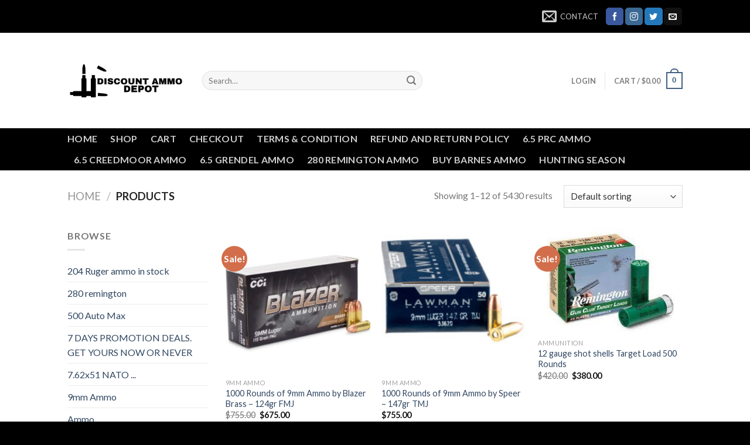

--- FILE ---
content_type: text/html; charset=UTF-8
request_url: https://discountammodepot.com/shop/
body_size: 30034
content:
<!DOCTYPE html>
<!--[if IE 9 ]> <html lang="en-US" class="ie9 loading-site no-js"> <![endif]-->
<!--[if IE 8 ]> <html lang="en-US" class="ie8 loading-site no-js"> <![endif]-->
<!--[if (gte IE 9)|!(IE)]><!--><html lang="en-US" class="loading-site no-js"> <!--<![endif]-->
<head>
	<meta charset="UTF-8" />
	<link rel="profile" href="http://gmpg.org/xfn/11" />
	<link rel="pingback" href="https://discountammodepot.com/xmlrpc.php" />

					<script>document.documentElement.className = document.documentElement.className + ' yes-js js_active js'</script>
			<script>(function(html){html.className = html.className.replace(/\bno-js\b/,'js')})(document.documentElement);</script>
<meta name='robots' content='index, follow, max-image-preview:large, max-snippet:-1, max-video-preview:-1' />
<meta name="viewport" content="width=device-width, initial-scale=1, maximum-scale=1" />
	<!-- This site is optimized with the Yoast SEO plugin v26.7 - https://yoast.com/wordpress/plugins/seo/ -->
	<title>- DISCOUNT AMMO DEPOT</title>
	<meta property="og:locale" content="en_US" />
	<meta property="og:type" content="article" />
	<meta property="og:description" content="Blazer Brass Bullet - 124 grain full metal jacket Casing - Boxer-primed brass Quantity - 1000 rounds per case Learn More" />
	<meta property="og:site_name" content="DISCOUNT AMMO DEPOT" />
	<meta property="article:modified_time" content="2022-08-23T14:03:41+00:00" />
	<meta name="twitter:card" content="summary_large_image" />
	<script type="application/ld+json" class="yoast-schema-graph">{"@context":"https://schema.org","@graph":[{"@type":"ImageObject","inLanguage":"en-US","@id":"#primaryimage","url":"https://discountammodepot.com/wp-content/uploads/2022/08/3-1.jpg","contentUrl":"https://discountammodepot.com/wp-content/uploads/2022/08/3-1.jpg","width":1600,"height":1200},{"@type":"WebSite","@id":"https://discountammodepot.com/#website","url":"https://discountammodepot.com/","name":"DISCOUNT AMMO DEPOT","description":"Discount Ammo Depot","potentialAction":[{"@type":"SearchAction","target":{"@type":"EntryPoint","urlTemplate":"https://discountammodepot.com/?s={search_term_string}"},"query-input":{"@type":"PropertyValueSpecification","valueRequired":true,"valueName":"search_term_string"}}],"inLanguage":"en-US"}]}</script>
	<!-- / Yoast SEO plugin. -->


<link rel='dns-prefetch' href='//cdn.chatway.app' />
<link rel='dns-prefetch' href='//cdn.jsdelivr.net' />
<link rel='dns-prefetch' href='//fonts.googleapis.com' />
<link rel="alternate" type="application/rss+xml" title="DISCOUNT AMMO DEPOT &raquo; Feed" href="https://discountammodepot.com/feed/" />
<link rel="alternate" type="application/rss+xml" title="DISCOUNT AMMO DEPOT &raquo; Comments Feed" href="https://discountammodepot.com/comments/feed/" />
<link rel="alternate" type="application/rss+xml" title="DISCOUNT AMMO DEPOT &raquo; Products Feed" href="https://discountammodepot.com/shop/feed/" />
<link rel="prefetch" href="https://discountammodepot.com/wp-content/themes/flatsome/assets/js/chunk.countup.fe2c1016.js" />
<link rel="prefetch" href="https://discountammodepot.com/wp-content/themes/flatsome/assets/js/chunk.sticky-sidebar.a58a6557.js" />
<link rel="prefetch" href="https://discountammodepot.com/wp-content/themes/flatsome/assets/js/chunk.tooltips.29144c1c.js" />
<link rel="prefetch" href="https://discountammodepot.com/wp-content/themes/flatsome/assets/js/chunk.vendors-popups.947eca5c.js" />
<link rel="prefetch" href="https://discountammodepot.com/wp-content/themes/flatsome/assets/js/chunk.vendors-slider.f0d2cbc9.js" />
<style id='wp-img-auto-sizes-contain-inline-css' type='text/css'>
img:is([sizes=auto i],[sizes^="auto," i]){contain-intrinsic-size:3000px 1500px}
/*# sourceURL=wp-img-auto-sizes-contain-inline-css */
</style>
<style id='wp-emoji-styles-inline-css' type='text/css'>

	img.wp-smiley, img.emoji {
		display: inline !important;
		border: none !important;
		box-shadow: none !important;
		height: 1em !important;
		width: 1em !important;
		margin: 0 0.07em !important;
		vertical-align: -0.1em !important;
		background: none !important;
		padding: 0 !important;
	}
/*# sourceURL=wp-emoji-styles-inline-css */
</style>
<style id='wp-block-library-inline-css' type='text/css'>
:root{--wp-block-synced-color:#7a00df;--wp-block-synced-color--rgb:122,0,223;--wp-bound-block-color:var(--wp-block-synced-color);--wp-editor-canvas-background:#ddd;--wp-admin-theme-color:#007cba;--wp-admin-theme-color--rgb:0,124,186;--wp-admin-theme-color-darker-10:#006ba1;--wp-admin-theme-color-darker-10--rgb:0,107,160.5;--wp-admin-theme-color-darker-20:#005a87;--wp-admin-theme-color-darker-20--rgb:0,90,135;--wp-admin-border-width-focus:2px}@media (min-resolution:192dpi){:root{--wp-admin-border-width-focus:1.5px}}.wp-element-button{cursor:pointer}:root .has-very-light-gray-background-color{background-color:#eee}:root .has-very-dark-gray-background-color{background-color:#313131}:root .has-very-light-gray-color{color:#eee}:root .has-very-dark-gray-color{color:#313131}:root .has-vivid-green-cyan-to-vivid-cyan-blue-gradient-background{background:linear-gradient(135deg,#00d084,#0693e3)}:root .has-purple-crush-gradient-background{background:linear-gradient(135deg,#34e2e4,#4721fb 50%,#ab1dfe)}:root .has-hazy-dawn-gradient-background{background:linear-gradient(135deg,#faaca8,#dad0ec)}:root .has-subdued-olive-gradient-background{background:linear-gradient(135deg,#fafae1,#67a671)}:root .has-atomic-cream-gradient-background{background:linear-gradient(135deg,#fdd79a,#004a59)}:root .has-nightshade-gradient-background{background:linear-gradient(135deg,#330968,#31cdcf)}:root .has-midnight-gradient-background{background:linear-gradient(135deg,#020381,#2874fc)}:root{--wp--preset--font-size--normal:16px;--wp--preset--font-size--huge:42px}.has-regular-font-size{font-size:1em}.has-larger-font-size{font-size:2.625em}.has-normal-font-size{font-size:var(--wp--preset--font-size--normal)}.has-huge-font-size{font-size:var(--wp--preset--font-size--huge)}.has-text-align-center{text-align:center}.has-text-align-left{text-align:left}.has-text-align-right{text-align:right}.has-fit-text{white-space:nowrap!important}#end-resizable-editor-section{display:none}.aligncenter{clear:both}.items-justified-left{justify-content:flex-start}.items-justified-center{justify-content:center}.items-justified-right{justify-content:flex-end}.items-justified-space-between{justify-content:space-between}.screen-reader-text{border:0;clip-path:inset(50%);height:1px;margin:-1px;overflow:hidden;padding:0;position:absolute;width:1px;word-wrap:normal!important}.screen-reader-text:focus{background-color:#ddd;clip-path:none;color:#444;display:block;font-size:1em;height:auto;left:5px;line-height:normal;padding:15px 23px 14px;text-decoration:none;top:5px;width:auto;z-index:100000}html :where(.has-border-color){border-style:solid}html :where([style*=border-top-color]){border-top-style:solid}html :where([style*=border-right-color]){border-right-style:solid}html :where([style*=border-bottom-color]){border-bottom-style:solid}html :where([style*=border-left-color]){border-left-style:solid}html :where([style*=border-width]){border-style:solid}html :where([style*=border-top-width]){border-top-style:solid}html :where([style*=border-right-width]){border-right-style:solid}html :where([style*=border-bottom-width]){border-bottom-style:solid}html :where([style*=border-left-width]){border-left-style:solid}html :where(img[class*=wp-image-]){height:auto;max-width:100%}:where(figure){margin:0 0 1em}html :where(.is-position-sticky){--wp-admin--admin-bar--position-offset:var(--wp-admin--admin-bar--height,0px)}@media screen and (max-width:600px){html :where(.is-position-sticky){--wp-admin--admin-bar--position-offset:0px}}

/*# sourceURL=wp-block-library-inline-css */
</style><link rel='stylesheet' id='wc-blocks-style-css' href='https://discountammodepot.com/wp-content/plugins/woocommerce/assets/client/blocks/wc-blocks.css?ver=wc-10.4.3' type='text/css' media='all' />
<style id='global-styles-inline-css' type='text/css'>
:root{--wp--preset--aspect-ratio--square: 1;--wp--preset--aspect-ratio--4-3: 4/3;--wp--preset--aspect-ratio--3-4: 3/4;--wp--preset--aspect-ratio--3-2: 3/2;--wp--preset--aspect-ratio--2-3: 2/3;--wp--preset--aspect-ratio--16-9: 16/9;--wp--preset--aspect-ratio--9-16: 9/16;--wp--preset--color--black: #000000;--wp--preset--color--cyan-bluish-gray: #abb8c3;--wp--preset--color--white: #ffffff;--wp--preset--color--pale-pink: #f78da7;--wp--preset--color--vivid-red: #cf2e2e;--wp--preset--color--luminous-vivid-orange: #ff6900;--wp--preset--color--luminous-vivid-amber: #fcb900;--wp--preset--color--light-green-cyan: #7bdcb5;--wp--preset--color--vivid-green-cyan: #00d084;--wp--preset--color--pale-cyan-blue: #8ed1fc;--wp--preset--color--vivid-cyan-blue: #0693e3;--wp--preset--color--vivid-purple: #9b51e0;--wp--preset--gradient--vivid-cyan-blue-to-vivid-purple: linear-gradient(135deg,rgb(6,147,227) 0%,rgb(155,81,224) 100%);--wp--preset--gradient--light-green-cyan-to-vivid-green-cyan: linear-gradient(135deg,rgb(122,220,180) 0%,rgb(0,208,130) 100%);--wp--preset--gradient--luminous-vivid-amber-to-luminous-vivid-orange: linear-gradient(135deg,rgb(252,185,0) 0%,rgb(255,105,0) 100%);--wp--preset--gradient--luminous-vivid-orange-to-vivid-red: linear-gradient(135deg,rgb(255,105,0) 0%,rgb(207,46,46) 100%);--wp--preset--gradient--very-light-gray-to-cyan-bluish-gray: linear-gradient(135deg,rgb(238,238,238) 0%,rgb(169,184,195) 100%);--wp--preset--gradient--cool-to-warm-spectrum: linear-gradient(135deg,rgb(74,234,220) 0%,rgb(151,120,209) 20%,rgb(207,42,186) 40%,rgb(238,44,130) 60%,rgb(251,105,98) 80%,rgb(254,248,76) 100%);--wp--preset--gradient--blush-light-purple: linear-gradient(135deg,rgb(255,206,236) 0%,rgb(152,150,240) 100%);--wp--preset--gradient--blush-bordeaux: linear-gradient(135deg,rgb(254,205,165) 0%,rgb(254,45,45) 50%,rgb(107,0,62) 100%);--wp--preset--gradient--luminous-dusk: linear-gradient(135deg,rgb(255,203,112) 0%,rgb(199,81,192) 50%,rgb(65,88,208) 100%);--wp--preset--gradient--pale-ocean: linear-gradient(135deg,rgb(255,245,203) 0%,rgb(182,227,212) 50%,rgb(51,167,181) 100%);--wp--preset--gradient--electric-grass: linear-gradient(135deg,rgb(202,248,128) 0%,rgb(113,206,126) 100%);--wp--preset--gradient--midnight: linear-gradient(135deg,rgb(2,3,129) 0%,rgb(40,116,252) 100%);--wp--preset--font-size--small: 13px;--wp--preset--font-size--medium: 20px;--wp--preset--font-size--large: 36px;--wp--preset--font-size--x-large: 42px;--wp--preset--spacing--20: 0.44rem;--wp--preset--spacing--30: 0.67rem;--wp--preset--spacing--40: 1rem;--wp--preset--spacing--50: 1.5rem;--wp--preset--spacing--60: 2.25rem;--wp--preset--spacing--70: 3.38rem;--wp--preset--spacing--80: 5.06rem;--wp--preset--shadow--natural: 6px 6px 9px rgba(0, 0, 0, 0.2);--wp--preset--shadow--deep: 12px 12px 50px rgba(0, 0, 0, 0.4);--wp--preset--shadow--sharp: 6px 6px 0px rgba(0, 0, 0, 0.2);--wp--preset--shadow--outlined: 6px 6px 0px -3px rgb(255, 255, 255), 6px 6px rgb(0, 0, 0);--wp--preset--shadow--crisp: 6px 6px 0px rgb(0, 0, 0);}:where(.is-layout-flex){gap: 0.5em;}:where(.is-layout-grid){gap: 0.5em;}body .is-layout-flex{display: flex;}.is-layout-flex{flex-wrap: wrap;align-items: center;}.is-layout-flex > :is(*, div){margin: 0;}body .is-layout-grid{display: grid;}.is-layout-grid > :is(*, div){margin: 0;}:where(.wp-block-columns.is-layout-flex){gap: 2em;}:where(.wp-block-columns.is-layout-grid){gap: 2em;}:where(.wp-block-post-template.is-layout-flex){gap: 1.25em;}:where(.wp-block-post-template.is-layout-grid){gap: 1.25em;}.has-black-color{color: var(--wp--preset--color--black) !important;}.has-cyan-bluish-gray-color{color: var(--wp--preset--color--cyan-bluish-gray) !important;}.has-white-color{color: var(--wp--preset--color--white) !important;}.has-pale-pink-color{color: var(--wp--preset--color--pale-pink) !important;}.has-vivid-red-color{color: var(--wp--preset--color--vivid-red) !important;}.has-luminous-vivid-orange-color{color: var(--wp--preset--color--luminous-vivid-orange) !important;}.has-luminous-vivid-amber-color{color: var(--wp--preset--color--luminous-vivid-amber) !important;}.has-light-green-cyan-color{color: var(--wp--preset--color--light-green-cyan) !important;}.has-vivid-green-cyan-color{color: var(--wp--preset--color--vivid-green-cyan) !important;}.has-pale-cyan-blue-color{color: var(--wp--preset--color--pale-cyan-blue) !important;}.has-vivid-cyan-blue-color{color: var(--wp--preset--color--vivid-cyan-blue) !important;}.has-vivid-purple-color{color: var(--wp--preset--color--vivid-purple) !important;}.has-black-background-color{background-color: var(--wp--preset--color--black) !important;}.has-cyan-bluish-gray-background-color{background-color: var(--wp--preset--color--cyan-bluish-gray) !important;}.has-white-background-color{background-color: var(--wp--preset--color--white) !important;}.has-pale-pink-background-color{background-color: var(--wp--preset--color--pale-pink) !important;}.has-vivid-red-background-color{background-color: var(--wp--preset--color--vivid-red) !important;}.has-luminous-vivid-orange-background-color{background-color: var(--wp--preset--color--luminous-vivid-orange) !important;}.has-luminous-vivid-amber-background-color{background-color: var(--wp--preset--color--luminous-vivid-amber) !important;}.has-light-green-cyan-background-color{background-color: var(--wp--preset--color--light-green-cyan) !important;}.has-vivid-green-cyan-background-color{background-color: var(--wp--preset--color--vivid-green-cyan) !important;}.has-pale-cyan-blue-background-color{background-color: var(--wp--preset--color--pale-cyan-blue) !important;}.has-vivid-cyan-blue-background-color{background-color: var(--wp--preset--color--vivid-cyan-blue) !important;}.has-vivid-purple-background-color{background-color: var(--wp--preset--color--vivid-purple) !important;}.has-black-border-color{border-color: var(--wp--preset--color--black) !important;}.has-cyan-bluish-gray-border-color{border-color: var(--wp--preset--color--cyan-bluish-gray) !important;}.has-white-border-color{border-color: var(--wp--preset--color--white) !important;}.has-pale-pink-border-color{border-color: var(--wp--preset--color--pale-pink) !important;}.has-vivid-red-border-color{border-color: var(--wp--preset--color--vivid-red) !important;}.has-luminous-vivid-orange-border-color{border-color: var(--wp--preset--color--luminous-vivid-orange) !important;}.has-luminous-vivid-amber-border-color{border-color: var(--wp--preset--color--luminous-vivid-amber) !important;}.has-light-green-cyan-border-color{border-color: var(--wp--preset--color--light-green-cyan) !important;}.has-vivid-green-cyan-border-color{border-color: var(--wp--preset--color--vivid-green-cyan) !important;}.has-pale-cyan-blue-border-color{border-color: var(--wp--preset--color--pale-cyan-blue) !important;}.has-vivid-cyan-blue-border-color{border-color: var(--wp--preset--color--vivid-cyan-blue) !important;}.has-vivid-purple-border-color{border-color: var(--wp--preset--color--vivid-purple) !important;}.has-vivid-cyan-blue-to-vivid-purple-gradient-background{background: var(--wp--preset--gradient--vivid-cyan-blue-to-vivid-purple) !important;}.has-light-green-cyan-to-vivid-green-cyan-gradient-background{background: var(--wp--preset--gradient--light-green-cyan-to-vivid-green-cyan) !important;}.has-luminous-vivid-amber-to-luminous-vivid-orange-gradient-background{background: var(--wp--preset--gradient--luminous-vivid-amber-to-luminous-vivid-orange) !important;}.has-luminous-vivid-orange-to-vivid-red-gradient-background{background: var(--wp--preset--gradient--luminous-vivid-orange-to-vivid-red) !important;}.has-very-light-gray-to-cyan-bluish-gray-gradient-background{background: var(--wp--preset--gradient--very-light-gray-to-cyan-bluish-gray) !important;}.has-cool-to-warm-spectrum-gradient-background{background: var(--wp--preset--gradient--cool-to-warm-spectrum) !important;}.has-blush-light-purple-gradient-background{background: var(--wp--preset--gradient--blush-light-purple) !important;}.has-blush-bordeaux-gradient-background{background: var(--wp--preset--gradient--blush-bordeaux) !important;}.has-luminous-dusk-gradient-background{background: var(--wp--preset--gradient--luminous-dusk) !important;}.has-pale-ocean-gradient-background{background: var(--wp--preset--gradient--pale-ocean) !important;}.has-electric-grass-gradient-background{background: var(--wp--preset--gradient--electric-grass) !important;}.has-midnight-gradient-background{background: var(--wp--preset--gradient--midnight) !important;}.has-small-font-size{font-size: var(--wp--preset--font-size--small) !important;}.has-medium-font-size{font-size: var(--wp--preset--font-size--medium) !important;}.has-large-font-size{font-size: var(--wp--preset--font-size--large) !important;}.has-x-large-font-size{font-size: var(--wp--preset--font-size--x-large) !important;}
/*# sourceURL=global-styles-inline-css */
</style>

<style id='classic-theme-styles-inline-css' type='text/css'>
/*! This file is auto-generated */
.wp-block-button__link{color:#fff;background-color:#32373c;border-radius:9999px;box-shadow:none;text-decoration:none;padding:calc(.667em + 2px) calc(1.333em + 2px);font-size:1.125em}.wp-block-file__button{background:#32373c;color:#fff;text-decoration:none}
/*# sourceURL=/wp-includes/css/classic-themes.min.css */
</style>
<link rel='stylesheet' id='contact-form-7-css' href='https://discountammodepot.com/wp-content/plugins/contact-form-7/includes/css/styles.css?ver=6.1.4' type='text/css' media='all' />
<style id='woocommerce-inline-inline-css' type='text/css'>
.woocommerce form .form-row .required { visibility: visible; }
/*# sourceURL=woocommerce-inline-inline-css */
</style>
<link rel='stylesheet' id='yith-wcwl-add-to-wishlist-css' href='https://discountammodepot.com/wp-content/plugins/yith-woocommerce-wishlist/assets/css/frontend/add-to-wishlist.css?ver=4.11.0' type='text/css' media='all' />
<style id='yith-wcwl-add-to-wishlist-inline-css' type='text/css'>
 :root { --rounded-corners-radius: 16px; --add-to-cart-rounded-corners-radius: 16px; --color-headers-background: #F4F4F4; --feedback-duration: 3s } 
/*# sourceURL=yith-wcwl-add-to-wishlist-inline-css */
</style>
<link rel='stylesheet' id='flatsome-woocommerce-wishlist-css' href='https://discountammodepot.com/wp-content/themes/flatsome/inc/integrations/wc-yith-wishlist/wishlist.css?ver=3.10.2' type='text/css' media='all' />
<link rel='stylesheet' id='flatsome-main-css' href='https://discountammodepot.com/wp-content/themes/flatsome/assets/css/flatsome.css?ver=3.15.2' type='text/css' media='all' />
<style id='flatsome-main-inline-css' type='text/css'>
@font-face {
				font-family: "fl-icons";
				font-display: block;
				src: url(https://discountammodepot.com/wp-content/themes/flatsome/assets/css/icons/fl-icons.eot?v=3.15.2);
				src:
					url(https://discountammodepot.com/wp-content/themes/flatsome/assets/css/icons/fl-icons.eot#iefix?v=3.15.2) format("embedded-opentype"),
					url(https://discountammodepot.com/wp-content/themes/flatsome/assets/css/icons/fl-icons.woff2?v=3.15.2) format("woff2"),
					url(https://discountammodepot.com/wp-content/themes/flatsome/assets/css/icons/fl-icons.ttf?v=3.15.2) format("truetype"),
					url(https://discountammodepot.com/wp-content/themes/flatsome/assets/css/icons/fl-icons.woff?v=3.15.2) format("woff"),
					url(https://discountammodepot.com/wp-content/themes/flatsome/assets/css/icons/fl-icons.svg?v=3.15.2#fl-icons) format("svg");
			}
/*# sourceURL=flatsome-main-inline-css */
</style>
<link rel='stylesheet' id='flatsome-shop-css' href='https://discountammodepot.com/wp-content/themes/flatsome/assets/css/flatsome-shop.css?ver=3.15.2' type='text/css' media='all' />
<link rel='stylesheet' id='flatsome-style-css' href='https://discountammodepot.com/wp-content/themes/flatsome/style.css?ver=3.15.2' type='text/css' media='all' />
<link rel='stylesheet' id='flatsome-googlefonts-css' href='//fonts.googleapis.com/css?family=Lato%3Aregular%2C700%2C400%2C700%7CDancing+Script%3Aregular%2C400&#038;display=swap&#038;ver=3.9' type='text/css' media='all' />
<script type="text/javascript">
            window._nslDOMReady = (function () {
                const executedCallbacks = new Set();
            
                return function (callback) {
                    /**
                    * Third parties might dispatch DOMContentLoaded events, so we need to ensure that we only run our callback once!
                    */
                    if (executedCallbacks.has(callback)) return;
            
                    const wrappedCallback = function () {
                        if (executedCallbacks.has(callback)) return;
                        executedCallbacks.add(callback);
                        callback();
                    };
            
                    if (document.readyState === "complete" || document.readyState === "interactive") {
                        wrappedCallback();
                    } else {
                        document.addEventListener("DOMContentLoaded", wrappedCallback);
                    }
                };
            })();
        </script><script type="text/javascript" src="https://discountammodepot.com/wp-includes/js/jquery/jquery.min.js?ver=3.7.1" id="jquery-core-js"></script>
<script type="text/javascript" src="https://discountammodepot.com/wp-includes/js/jquery/jquery-migrate.min.js?ver=3.4.1" id="jquery-migrate-js"></script>
<script type="text/javascript" src="https://discountammodepot.com/wp-content/plugins/woocommerce/assets/js/jquery-blockui/jquery.blockUI.min.js?ver=2.7.0-wc.10.4.3" id="wc-jquery-blockui-js" defer="defer" data-wp-strategy="defer"></script>
<script type="text/javascript" id="wc-add-to-cart-js-extra">
/* <![CDATA[ */
var wc_add_to_cart_params = {"ajax_url":"/wp-admin/admin-ajax.php","wc_ajax_url":"/?wc-ajax=%%endpoint%%","i18n_view_cart":"View cart","cart_url":"https://discountammodepot.com/cart/","is_cart":"","cart_redirect_after_add":"no"};
//# sourceURL=wc-add-to-cart-js-extra
/* ]]> */
</script>
<script type="text/javascript" src="https://discountammodepot.com/wp-content/plugins/woocommerce/assets/js/frontend/add-to-cart.min.js?ver=10.4.3" id="wc-add-to-cart-js" defer="defer" data-wp-strategy="defer"></script>
<script type="text/javascript" src="https://discountammodepot.com/wp-content/plugins/woocommerce/assets/js/js-cookie/js.cookie.min.js?ver=2.1.4-wc.10.4.3" id="wc-js-cookie-js" defer="defer" data-wp-strategy="defer"></script>
<script type="text/javascript" id="woocommerce-js-extra">
/* <![CDATA[ */
var woocommerce_params = {"ajax_url":"/wp-admin/admin-ajax.php","wc_ajax_url":"/?wc-ajax=%%endpoint%%","i18n_password_show":"Show password","i18n_password_hide":"Hide password"};
//# sourceURL=woocommerce-js-extra
/* ]]> */
</script>
<script type="text/javascript" src="https://discountammodepot.com/wp-content/plugins/woocommerce/assets/js/frontend/woocommerce.min.js?ver=10.4.3" id="woocommerce-js" defer="defer" data-wp-strategy="defer"></script>
<link rel="https://api.w.org/" href="https://discountammodepot.com/wp-json/" /><link rel="EditURI" type="application/rsd+xml" title="RSD" href="https://discountammodepot.com/xmlrpc.php?rsd" />
<meta name="generator" content="WordPress 6.9" />
<meta name="generator" content="WooCommerce 10.4.3" />
<meta name="google-site-verification" content="Xo-DgIHEdxWo9wMYYawGE30DjsldUAcV-F786arN3zw" /><style>.bg{opacity: 0; transition: opacity 1s; -webkit-transition: opacity 1s;} .bg-loaded{opacity: 1;}</style><!--[if IE]><link rel="stylesheet" type="text/css" href="https://discountammodepot.com/wp-content/themes/flatsome/assets/css/ie-fallback.css"><script src="//cdnjs.cloudflare.com/ajax/libs/html5shiv/3.6.1/html5shiv.js"></script><script>var head = document.getElementsByTagName('head')[0],style = document.createElement('style');style.type = 'text/css';style.styleSheet.cssText = ':before,:after{content:none !important';head.appendChild(style);setTimeout(function(){head.removeChild(style);}, 0);</script><script src="https://discountammodepot.com/wp-content/themes/flatsome/assets/libs/ie-flexibility.js"></script><![endif]-->	<noscript><style>.woocommerce-product-gallery{ opacity: 1 !important; }</style></noscript>
	<link rel="icon" href="https://discountammodepot.com/wp-content/uploads/2022/01/cropped-istockphoto-628997284-170667a-32x32.jpg" sizes="32x32" />
<link rel="icon" href="https://discountammodepot.com/wp-content/uploads/2022/01/cropped-istockphoto-628997284-170667a-192x192.jpg" sizes="192x192" />
<link rel="apple-touch-icon" href="https://discountammodepot.com/wp-content/uploads/2022/01/cropped-istockphoto-628997284-170667a-180x180.jpg" />
<meta name="msapplication-TileImage" content="https://discountammodepot.com/wp-content/uploads/2022/01/cropped-istockphoto-628997284-170667a-270x270.jpg" />
<style id="custom-css" type="text/css">:root {--primary-color: #446084;}.header-main{height: 163px}#logo img{max-height: 163px}#logo{width:200px;}#logo a{max-width:200px;}.header-bottom{min-height: 55px}.header-top{min-height: 56px}.transparent .header-main{height: 30px}.transparent #logo img{max-height: 30px}.has-transparent + .page-title:first-of-type,.has-transparent + #main > .page-title,.has-transparent + #main > div > .page-title,.has-transparent + #main .page-header-wrapper:first-of-type .page-title{padding-top: 110px;}.header.show-on-scroll,.stuck .header-main{height:70px!important}.stuck #logo img{max-height: 70px!important}.search-form{ width: 60%;}.header-bg-color {background-color: rgba(255,255,255,0.9)}.header-bottom {background-color: #000000}.header-bottom-nav > li > a{line-height: 16px }@media (max-width: 549px) {.header-main{height: 70px}#logo img{max-height: 70px}}.header-top{background-color:#000000!important;}body{font-family:"Lato", sans-serif}body{font-weight: 400}.nav > li > a {font-family:"Lato", sans-serif;}.mobile-sidebar-levels-2 .nav > li > ul > li > a {font-family:"Lato", sans-serif;}.nav > li > a {font-weight: 700;}.mobile-sidebar-levels-2 .nav > li > ul > li > a {font-weight: 700;}h1,h2,h3,h4,h5,h6,.heading-font, .off-canvas-center .nav-sidebar.nav-vertical > li > a{font-family: "Lato", sans-serif;}h1,h2,h3,h4,h5,h6,.heading-font,.banner h1,.banner h2{font-weight: 700;}.alt-font{font-family: "Dancing Script", sans-serif;}.alt-font{font-weight: 400!important;}@media screen and (min-width: 550px){.products .box-vertical .box-image{min-width: 300px!important;width: 300px!important;}}.footer-2{background-color: #000000}.absolute-footer, html{background-color: #000000}.label-new.menu-item > a:after{content:"New";}.label-hot.menu-item > a:after{content:"Hot";}.label-sale.menu-item > a:after{content:"Sale";}.label-popular.menu-item > a:after{content:"Popular";}</style></head>

<body class="archive post-type-archive post-type-archive-product wp-theme-flatsome theme-flatsome woocommerce-shop woocommerce woocommerce-page woocommerce-no-js lightbox nav-dropdown-has-arrow nav-dropdown-has-shadow nav-dropdown-has-border">


<a class="skip-link screen-reader-text" href="#main">Skip to content</a>

<div id="wrapper">

	
	<header id="header" class="header has-sticky sticky-jump">
		<div class="header-wrapper">
			<div id="top-bar" class="header-top hide-for-sticky nav-dark">
    <div class="flex-row container">
      <div class="flex-col hide-for-medium flex-left">
          <ul class="nav nav-left medium-nav-center nav-small  nav-divided">
                        </ul>
      </div>

      <div class="flex-col hide-for-medium flex-center">
          <ul class="nav nav-center nav-small  nav-divided">
                        </ul>
      </div>

      <div class="flex-col hide-for-medium flex-right">
         <ul class="nav top-bar-nav nav-right nav-small  nav-divided">
              <li class="header-contact-wrapper">
		<ul id="header-contact" class="nav nav-divided nav-uppercase header-contact">
		
						<li class="">
			  <a href="mailto:admin@discountammodepot.com" class="tooltip" title="admin@discountammodepot.com">
				  <i class="icon-envelop" style="font-size:25px;"></i>			       <span>
			       	Contact			       </span>
			  </a>
			</li>
					
			
				</ul>
</li><li class="html header-social-icons ml-0">
	<div class="social-icons follow-icons" ><a href="http://url" target="_blank" data-label="Facebook" rel="noopener noreferrer nofollow" class="icon primary button round facebook tooltip" title="Follow on Facebook" aria-label="Follow on Facebook"><i class="icon-facebook" ></i></a><a href="http://url" target="_blank" rel="noopener noreferrer nofollow" data-label="Instagram" class="icon primary button round  instagram tooltip" title="Follow on Instagram" aria-label="Follow on Instagram"><i class="icon-instagram" ></i></a><a href="http://url" target="_blank" data-label="Twitter" rel="noopener noreferrer nofollow" class="icon primary button round  twitter tooltip" title="Follow on Twitter" aria-label="Follow on Twitter"><i class="icon-twitter" ></i></a><a href="mailto:your@email" data-label="E-mail" rel="nofollow" class="icon primary button round  email tooltip" title="Send us an email" aria-label="Send us an email"><i class="icon-envelop" ></i></a></div></li>          </ul>
      </div>

            <div class="flex-col show-for-medium flex-grow">
          <ul class="nav nav-center nav-small mobile-nav  nav-divided">
              <li class="header-contact-wrapper">
		<ul id="header-contact" class="nav nav-divided nav-uppercase header-contact">
		
						<li class="">
			  <a href="mailto:admin@discountammodepot.com" class="tooltip" title="admin@discountammodepot.com">
				  <i class="icon-envelop" style="font-size:25px;"></i>			       <span>
			       	Contact			       </span>
			  </a>
			</li>
					
			
				</ul>
</li>          </ul>
      </div>
      
    </div>
</div>
<div id="masthead" class="header-main ">
      <div class="header-inner flex-row container logo-left medium-logo-center" role="navigation">

          <!-- Logo -->
          <div id="logo" class="flex-col logo">
            
<!-- Header logo -->
<a href="https://discountammodepot.com/" title="DISCOUNT AMMO DEPOT - Discount Ammo Depot" rel="home">
		<img width="300" height="99" src="https://discountammodepot.com/wp-content/uploads/2022/01/LogoMakr-5ALzrC.png" class="header_logo header-logo" alt="DISCOUNT AMMO DEPOT"/><img  width="300" height="99" src="https://discountammodepot.com/wp-content/uploads/2022/01/LogoMakr-5ALzrC.png" class="header-logo-dark" alt="DISCOUNT AMMO DEPOT"/></a>
          </div>

          <!-- Mobile Left Elements -->
          <div class="flex-col show-for-medium flex-left">
            <ul class="mobile-nav nav nav-left ">
              <li class="nav-icon has-icon">
  		<a href="#" data-open="#main-menu" data-pos="left" data-bg="main-menu-overlay" data-color="" class="is-small" aria-label="Menu" aria-controls="main-menu" aria-expanded="false">
		
		  <i class="icon-menu" ></i>
		  		</a>
	</li>            </ul>
          </div>

          <!-- Left Elements -->
          <div class="flex-col hide-for-medium flex-left
            flex-grow">
            <ul class="header-nav header-nav-main nav nav-left  nav-uppercase" >
              <li class="header-search-form search-form html relative has-icon">
	<div class="header-search-form-wrapper">
		<div class="searchform-wrapper ux-search-box relative form-flat is-normal"><form role="search" method="get" class="searchform" action="https://discountammodepot.com/">
	<div class="flex-row relative">
						<div class="flex-col flex-grow">
			<label class="screen-reader-text" for="woocommerce-product-search-field-0">Search for:</label>
			<input type="search" id="woocommerce-product-search-field-0" class="search-field mb-0" placeholder="Search&hellip;" value="" name="s" />
			<input type="hidden" name="post_type" value="product" />
					</div>
		<div class="flex-col">
			<button type="submit" value="Search" class="ux-search-submit submit-button secondary button icon mb-0" aria-label="Submit">
				<i class="icon-search" ></i>			</button>
		</div>
	</div>
	<div class="live-search-results text-left z-top"></div>
</form>
</div>	</div>
</li>            </ul>
          </div>

          <!-- Right Elements -->
          <div class="flex-col hide-for-medium flex-right">
            <ul class="header-nav header-nav-main nav nav-right  nav-uppercase">
              <li class="account-item has-icon
    "
>

<a href=""
    class="nav-top-link nav-top-not-logged-in "
    data-open="#login-form-popup"  >
    <span>
    Login      </span>
  
</a>



</li>
<li class="header-divider"></li><li class="cart-item has-icon has-dropdown">

<a href="https://discountammodepot.com/cart/" title="Cart" class="header-cart-link is-small">


<span class="header-cart-title">
   Cart   /      <span class="cart-price"><span class="woocommerce-Price-amount amount"><bdi><span class="woocommerce-Price-currencySymbol">&#36;</span>0.00</bdi></span></span>
  </span>

    <span class="cart-icon image-icon">
    <strong>0</strong>
  </span>
  </a>

 <ul class="nav-dropdown nav-dropdown-default">
    <li class="html widget_shopping_cart">
      <div class="widget_shopping_cart_content">
        

	<p class="woocommerce-mini-cart__empty-message">No products in the cart.</p>


      </div>
    </li>
     </ul>

</li>
            </ul>
          </div>

          <!-- Mobile Right Elements -->
          <div class="flex-col show-for-medium flex-right">
            <ul class="mobile-nav nav nav-right ">
              <li class="cart-item has-icon">

      <a href="https://discountammodepot.com/cart/" class="header-cart-link off-canvas-toggle nav-top-link is-small" data-open="#cart-popup" data-class="off-canvas-cart" title="Cart" data-pos="right">
  
    <span class="cart-icon image-icon">
    <strong>0</strong>
  </span>
  </a>


  <!-- Cart Sidebar Popup -->
  <div id="cart-popup" class="mfp-hide widget_shopping_cart">
  <div class="cart-popup-inner inner-padding">
      <div class="cart-popup-title text-center">
          <h4 class="uppercase">Cart</h4>
          <div class="is-divider"></div>
      </div>
      <div class="widget_shopping_cart_content">
          

	<p class="woocommerce-mini-cart__empty-message">No products in the cart.</p>


      </div>
             <div class="cart-sidebar-content relative"></div><div class="payment-icons inline-block"><div class="payment-icon"><svg version="1.1" xmlns="http://www.w3.org/2000/svg" xmlns:xlink="http://www.w3.org/1999/xlink"  viewBox="0 0 64 32">
<path d="M13.043 8.356c-0.46 0-0.873 0.138-1.24 0.413s-0.662 0.681-0.885 1.217c-0.223 0.536-0.334 1.112-0.334 1.727 0 0.568 0.119 0.99 0.358 1.265s0.619 0.413 1.141 0.413c0.508 0 1.096-0.131 1.765-0.393v1.327c-0.693 0.262-1.389 0.393-2.089 0.393-0.884 0-1.572-0.254-2.063-0.763s-0.736-1.229-0.736-2.161c0-0.892 0.181-1.712 0.543-2.462s0.846-1.32 1.452-1.709 1.302-0.584 2.089-0.584c0.435 0 0.822 0.038 1.159 0.115s0.7 0.217 1.086 0.421l-0.616 1.276c-0.369-0.201-0.673-0.333-0.914-0.398s-0.478-0.097-0.715-0.097zM19.524 12.842h-2.47l-0.898 1.776h-1.671l3.999-7.491h1.948l0.767 7.491h-1.551l-0.125-1.776zM19.446 11.515l-0.136-1.786c-0.035-0.445-0.052-0.876-0.052-1.291v-0.184c-0.153 0.408-0.343 0.84-0.569 1.296l-0.982 1.965h1.739zM27.049 12.413c0 0.711-0.257 1.273-0.773 1.686s-1.213 0.62-2.094 0.62c-0.769 0-1.389-0.153-1.859-0.46v-1.398c0.672 0.367 1.295 0.551 1.869 0.551 0.39 0 0.694-0.072 0.914-0.217s0.329-0.343 0.329-0.595c0-0.147-0.024-0.275-0.070-0.385s-0.114-0.214-0.201-0.309c-0.087-0.095-0.303-0.269-0.648-0.52-0.481-0.337-0.818-0.67-1.013-1s-0.293-0.685-0.293-1.066c0-0.439 0.108-0.831 0.324-1.176s0.523-0.614 0.922-0.806 0.857-0.288 1.376-0.288c0.755 0 1.446 0.168 2.073 0.505l-0.569 1.189c-0.543-0.252-1.044-0.378-1.504-0.378-0.289 0-0.525 0.077-0.71 0.23s-0.276 0.355-0.276 0.607c0 0.207 0.058 0.389 0.172 0.543s0.372 0.36 0.773 0.615c0.421 0.272 0.736 0.572 0.945 0.9s0.313 0.712 0.313 1.151zM33.969 14.618h-1.597l0.7-3.22h-2.46l-0.7 3.22h-1.592l1.613-7.46h1.597l-0.632 2.924h2.459l0.632-2.924h1.592l-1.613 7.46zM46.319 9.831c0 0.963-0.172 1.824-0.517 2.585s-0.816 1.334-1.415 1.722c-0.598 0.388-1.288 0.582-2.067 0.582-0.891 0-1.587-0.251-2.086-0.753s-0.749-1.198-0.749-2.090c0-0.902 0.172-1.731 0.517-2.488s0.82-1.338 1.425-1.743c0.605-0.405 1.306-0.607 2.099-0.607 0.888 0 1.575 0.245 2.063 0.735s0.73 1.176 0.73 2.056zM43.395 8.356c-0.421 0-0.808 0.155-1.159 0.467s-0.627 0.739-0.828 1.283-0.3 1.135-0.3 1.771c0 0.5 0.116 0.877 0.348 1.133s0.558 0.383 0.979 0.383 0.805-0.148 1.151-0.444c0.346-0.296 0.617-0.714 0.812-1.255s0.292-1.148 0.292-1.822c0-0.483-0.113-0.856-0.339-1.12-0.227-0.264-0.546-0.396-0.957-0.396zM53.427 14.618h-1.786l-1.859-5.644h-0.031l-0.021 0.163c-0.111 0.735-0.227 1.391-0.344 1.97l-0.757 3.511h-1.436l1.613-7.46h1.864l1.775 5.496h0.021c0.042-0.259 0.109-0.628 0.203-1.107s0.407-1.942 0.94-4.388h1.43l-1.613 7.461zM13.296 20.185c0 0.98-0.177 1.832-0.532 2.556s-0.868 1.274-1.539 1.652c-0.672 0.379-1.464 0.568-2.376 0.568h-2.449l1.678-7.68h2.15c0.977 0 1.733 0.25 2.267 0.751s0.801 1.219 0.801 2.154zM8.925 23.615c0.536 0 1.003-0.133 1.401-0.399s0.71-0.657 0.934-1.174c0.225-0.517 0.337-1.108 0.337-1.773 0-0.54-0.131-0.95-0.394-1.232s-0.64-0.423-1.132-0.423h-0.624l-1.097 5.001h0.575zM18.64 24.96h-4.436l1.678-7.68h4.442l-0.293 1.334h-2.78l-0.364 1.686h2.59l-0.299 1.334h-2.59l-0.435 1.98h2.78l-0.293 1.345zM20.509 24.96l1.678-7.68h1.661l-1.39 6.335h2.78l-0.294 1.345h-4.436zM26.547 24.96l1.694-7.68h1.656l-1.694 7.68h-1.656zM33.021 23.389c0.282-0.774 0.481-1.27 0.597-1.487l2.346-4.623h1.716l-4.061 7.68h-1.814l-0.689-7.68h1.602l0.277 4.623c0.015 0.157 0.022 0.39 0.022 0.699-0.007 0.361-0.018 0.623-0.033 0.788h0.038zM41.678 24.96h-4.437l1.678-7.68h4.442l-0.293 1.334h-2.78l-0.364 1.686h2.59l-0.299 1.334h-2.59l-0.435 1.98h2.78l-0.293 1.345zM45.849 22.013l-0.646 2.947h-1.656l1.678-7.68h1.949c0.858 0 1.502 0.179 1.933 0.536s0.646 0.881 0.646 1.571c0 0.554-0.15 1.029-0.451 1.426s-0.733 0.692-1.298 0.885l1.417 3.263h-1.803l-1.124-2.947h-0.646zM46.137 20.689h0.424c0.474 0 0.843-0.1 1.108-0.3s0.396-0.504 0.396-0.914c0-0.287-0.086-0.502-0.258-0.646s-0.442-0.216-0.812-0.216h-0.402l-0.456 2.076zM53.712 20.39l2.031-3.11h1.857l-3.355 4.744-0.646 2.936h-1.645l0.646-2.936-1.281-4.744h1.694l0.7 3.11z"></path>
</svg>
</div><div class="payment-icon"><svg version="1.1" xmlns="http://www.w3.org/2000/svg" xmlns:xlink="http://www.w3.org/1999/xlink"  viewBox="0 0 64 32">
<path d="M42.667-0c-4.099 0-7.836 1.543-10.667 4.077-2.831-2.534-6.568-4.077-10.667-4.077-8.836 0-16 7.163-16 16s7.164 16 16 16c4.099 0 7.835-1.543 10.667-4.077 2.831 2.534 6.568 4.077 10.667 4.077 8.837 0 16-7.163 16-16s-7.163-16-16-16zM11.934 19.828l0.924-5.809-2.112 5.809h-1.188v-5.809l-1.056 5.809h-1.584l1.32-7.657h2.376v4.753l1.716-4.753h2.508l-1.32 7.657h-1.585zM19.327 18.244c-0.088 0.528-0.178 0.924-0.264 1.188v0.396h-1.32v-0.66c-0.353 0.528-0.924 0.792-1.716 0.792-0.442 0-0.792-0.132-1.056-0.396-0.264-0.351-0.396-0.792-0.396-1.32 0-0.792 0.218-1.364 0.66-1.716 0.614-0.44 1.364-0.66 2.244-0.66h0.66v-0.396c0-0.351-0.353-0.528-1.056-0.528-0.442 0-1.012 0.088-1.716 0.264 0.086-0.351 0.175-0.792 0.264-1.32 0.703-0.264 1.32-0.396 1.848-0.396 1.496 0 2.244 0.616 2.244 1.848 0 0.353-0.046 0.749-0.132 1.188-0.089 0.616-0.179 1.188-0.264 1.716zM24.079 15.076c-0.264-0.086-0.66-0.132-1.188-0.132s-0.792 0.177-0.792 0.528c0 0.177 0.044 0.31 0.132 0.396l0.528 0.264c0.792 0.442 1.188 1.012 1.188 1.716 0 1.409-0.838 2.112-2.508 2.112-0.792 0-1.366-0.044-1.716-0.132 0.086-0.351 0.175-0.836 0.264-1.452 0.703 0.177 1.188 0.264 1.452 0.264 0.614 0 0.924-0.175 0.924-0.528 0-0.175-0.046-0.308-0.132-0.396-0.178-0.175-0.396-0.308-0.66-0.396-0.792-0.351-1.188-0.924-1.188-1.716 0-1.407 0.792-2.112 2.376-2.112 0.792 0 1.32 0.045 1.584 0.132l-0.265 1.451zM27.512 15.208h-0.924c0 0.442-0.046 0.838-0.132 1.188 0 0.088-0.022 0.264-0.066 0.528-0.046 0.264-0.112 0.442-0.198 0.528v0.528c0 0.353 0.175 0.528 0.528 0.528 0.175 0 0.35-0.044 0.528-0.132l-0.264 1.452c-0.264 0.088-0.66 0.132-1.188 0.132-0.881 0-1.32-0.44-1.32-1.32 0-0.528 0.086-1.099 0.264-1.716l0.66-4.225h1.584l-0.132 0.924h0.792l-0.132 1.585zM32.66 17.32h-3.3c0 0.442 0.086 0.749 0.264 0.924 0.264 0.264 0.66 0.396 1.188 0.396s1.1-0.175 1.716-0.528l-0.264 1.584c-0.442 0.177-1.012 0.264-1.716 0.264-1.848 0-2.772-0.924-2.772-2.773 0-1.142 0.264-2.024 0.792-2.64 0.528-0.703 1.188-1.056 1.98-1.056 0.703 0 1.274 0.22 1.716 0.66 0.35 0.353 0.528 0.881 0.528 1.584 0.001 0.617-0.046 1.145-0.132 1.585zM35.3 16.132c-0.264 0.97-0.484 2.201-0.66 3.697h-1.716l0.132-0.396c0.35-2.463 0.614-4.4 0.792-5.809h1.584l-0.132 0.924c0.264-0.44 0.528-0.703 0.792-0.792 0.264-0.264 0.528-0.308 0.792-0.132-0.088 0.088-0.31 0.706-0.66 1.848-0.353-0.086-0.661 0.132-0.925 0.66zM41.241 19.697c-0.353 0.177-0.838 0.264-1.452 0.264-0.881 0-1.584-0.308-2.112-0.924-0.528-0.528-0.792-1.32-0.792-2.376 0-1.32 0.35-2.42 1.056-3.3 0.614-0.879 1.496-1.32 2.64-1.32 0.44 0 1.056 0.132 1.848 0.396l-0.264 1.584c-0.528-0.264-1.012-0.396-1.452-0.396-0.707 0-1.235 0.264-1.584 0.792-0.353 0.442-0.528 1.144-0.528 2.112 0 0.616 0.132 1.056 0.396 1.32 0.264 0.353 0.614 0.528 1.056 0.528 0.44 0 0.924-0.132 1.452-0.396l-0.264 1.717zM47.115 15.868c-0.046 0.264-0.066 0.484-0.066 0.66-0.088 0.442-0.178 1.035-0.264 1.782-0.088 0.749-0.178 1.254-0.264 1.518h-1.32v-0.66c-0.353 0.528-0.924 0.792-1.716 0.792-0.442 0-0.792-0.132-1.056-0.396-0.264-0.351-0.396-0.792-0.396-1.32 0-0.792 0.218-1.364 0.66-1.716 0.614-0.44 1.32-0.66 2.112-0.66h0.66c0.086-0.086 0.132-0.218 0.132-0.396 0-0.351-0.353-0.528-1.056-0.528-0.442 0-1.012 0.088-1.716 0.264 0-0.351 0.086-0.792 0.264-1.32 0.703-0.264 1.32-0.396 1.848-0.396 1.496 0 2.245 0.616 2.245 1.848 0.001 0.089-0.021 0.264-0.065 0.529zM49.69 16.132c-0.178 0.528-0.396 1.762-0.66 3.697h-1.716l0.132-0.396c0.35-1.935 0.614-3.872 0.792-5.809h1.584c0 0.353-0.046 0.66-0.132 0.924 0.264-0.44 0.528-0.703 0.792-0.792 0.35-0.175 0.614-0.218 0.792-0.132-0.353 0.442-0.574 1.056-0.66 1.848-0.353-0.086-0.66 0.132-0.925 0.66zM54.178 19.828l0.132-0.528c-0.353 0.442-0.838 0.66-1.452 0.66-0.707 0-1.188-0.218-1.452-0.66-0.442-0.614-0.66-1.232-0.66-1.848 0-1.142 0.308-2.067 0.924-2.773 0.44-0.703 1.056-1.056 1.848-1.056 0.528 0 1.056 0.264 1.584 0.792l0.264-2.244h1.716l-1.32 7.657h-1.585zM16.159 17.98c0 0.442 0.175 0.66 0.528 0.66 0.35 0 0.614-0.132 0.792-0.396 0.264-0.264 0.396-0.66 0.396-1.188h-0.397c-0.881 0-1.32 0.31-1.32 0.924zM31.076 15.076c-0.088 0-0.178-0.043-0.264-0.132h-0.264c-0.528 0-0.881 0.353-1.056 1.056h1.848v-0.396l-0.132-0.264c-0.001-0.086-0.047-0.175-0.133-0.264zM43.617 17.98c0 0.442 0.175 0.66 0.528 0.66 0.35 0 0.614-0.132 0.792-0.396 0.264-0.264 0.396-0.66 0.396-1.188h-0.396c-0.881 0-1.32 0.31-1.32 0.924zM53.782 15.076c-0.353 0-0.66 0.22-0.924 0.66-0.178 0.264-0.264 0.749-0.264 1.452 0 0.792 0.264 1.188 0.792 1.188 0.35 0 0.66-0.175 0.924-0.528 0.264-0.351 0.396-0.879 0.396-1.584-0.001-0.792-0.311-1.188-0.925-1.188z"></path>
</svg>
</div><div class="payment-icon"><svg version="1.1" xmlns="http://www.w3.org/2000/svg" xmlns:xlink="http://www.w3.org/1999/xlink"  viewBox="0 0 64 32">
<path d="M35.255 12.078h-2.396c-0.229 0-0.444 0.114-0.572 0.303l-3.306 4.868-1.4-4.678c-0.088-0.292-0.358-0.493-0.663-0.493h-2.355c-0.284 0-0.485 0.28-0.393 0.548l2.638 7.745-2.481 3.501c-0.195 0.275 0.002 0.655 0.339 0.655h2.394c0.227 0 0.439-0.111 0.569-0.297l7.968-11.501c0.191-0.275-0.006-0.652-0.341-0.652zM19.237 16.718c-0.23 1.362-1.311 2.276-2.691 2.276-0.691 0-1.245-0.223-1.601-0.644-0.353-0.417-0.485-1.012-0.374-1.674 0.214-1.35 1.313-2.294 2.671-2.294 0.677 0 1.227 0.225 1.589 0.65 0.365 0.428 0.509 1.027 0.404 1.686zM22.559 12.078h-2.384c-0.204 0-0.378 0.148-0.41 0.351l-0.104 0.666-0.166-0.241c-0.517-0.749-1.667-1-2.817-1-2.634 0-4.883 1.996-5.321 4.796-0.228 1.396 0.095 2.731 0.888 3.662 0.727 0.856 1.765 1.212 3.002 1.212 2.123 0 3.3-1.363 3.3-1.363l-0.106 0.662c-0.040 0.252 0.155 0.479 0.41 0.479h2.147c0.341 0 0.63-0.247 0.684-0.584l1.289-8.161c0.040-0.251-0.155-0.479-0.41-0.479zM8.254 12.135c-0.272 1.787-1.636 1.787-2.957 1.787h-0.751l0.527-3.336c0.031-0.202 0.205-0.35 0.41-0.35h0.345c0.899 0 1.747 0 2.185 0.511 0.262 0.307 0.341 0.761 0.242 1.388zM7.68 7.473h-4.979c-0.341 0-0.63 0.248-0.684 0.584l-2.013 12.765c-0.040 0.252 0.155 0.479 0.41 0.479h2.378c0.34 0 0.63-0.248 0.683-0.584l0.543-3.444c0.053-0.337 0.343-0.584 0.683-0.584h1.575c3.279 0 5.172-1.587 5.666-4.732 0.223-1.375 0.009-2.456-0.635-3.212-0.707-0.832-1.962-1.272-3.628-1.272zM60.876 7.823l-2.043 12.998c-0.040 0.252 0.155 0.479 0.41 0.479h2.055c0.34 0 0.63-0.248 0.683-0.584l2.015-12.765c0.040-0.252-0.155-0.479-0.41-0.479h-2.299c-0.205 0.001-0.379 0.148-0.41 0.351zM54.744 16.718c-0.23 1.362-1.311 2.276-2.691 2.276-0.691 0-1.245-0.223-1.601-0.644-0.353-0.417-0.485-1.012-0.374-1.674 0.214-1.35 1.313-2.294 2.671-2.294 0.677 0 1.227 0.225 1.589 0.65 0.365 0.428 0.509 1.027 0.404 1.686zM58.066 12.078h-2.384c-0.204 0-0.378 0.148-0.41 0.351l-0.104 0.666-0.167-0.241c-0.516-0.749-1.667-1-2.816-1-2.634 0-4.883 1.996-5.321 4.796-0.228 1.396 0.095 2.731 0.888 3.662 0.727 0.856 1.765 1.212 3.002 1.212 2.123 0 3.3-1.363 3.3-1.363l-0.106 0.662c-0.040 0.252 0.155 0.479 0.41 0.479h2.147c0.341 0 0.63-0.247 0.684-0.584l1.289-8.161c0.040-0.252-0.156-0.479-0.41-0.479zM43.761 12.135c-0.272 1.787-1.636 1.787-2.957 1.787h-0.751l0.527-3.336c0.031-0.202 0.205-0.35 0.41-0.35h0.345c0.899 0 1.747 0 2.185 0.511 0.261 0.307 0.34 0.761 0.241 1.388zM43.187 7.473h-4.979c-0.341 0-0.63 0.248-0.684 0.584l-2.013 12.765c-0.040 0.252 0.156 0.479 0.41 0.479h2.554c0.238 0 0.441-0.173 0.478-0.408l0.572-3.619c0.053-0.337 0.343-0.584 0.683-0.584h1.575c3.279 0 5.172-1.587 5.666-4.732 0.223-1.375 0.009-2.456-0.635-3.212-0.707-0.832-1.962-1.272-3.627-1.272z"></path>
</svg>
</div><div class="payment-icon"><svg version="1.1" xmlns="http://www.w3.org/2000/svg" xmlns:xlink="http://www.w3.org/1999/xlink"  viewBox="0 0 64 32">
<path d="M7.114 14.656c-1.375-0.5-2.125-0.906-2.125-1.531 0-0.531 0.437-0.812 1.188-0.812 1.437 0 2.875 0.531 3.875 1.031l0.563-3.5c-0.781-0.375-2.406-1-4.656-1-1.594 0-2.906 0.406-3.844 1.188-1 0.812-1.5 2-1.5 3.406 0 2.563 1.563 3.688 4.125 4.594 1.625 0.594 2.188 1 2.188 1.656 0 0.625-0.531 0.969-1.5 0.969-1.188 0-3.156-0.594-4.437-1.343l-0.563 3.531c1.094 0.625 3.125 1.281 5.25 1.281 1.688 0 3.063-0.406 4.031-1.157 1.063-0.843 1.594-2.062 1.594-3.656-0.001-2.625-1.595-3.719-4.188-4.657zM21.114 9.125h-3v-4.219l-4.031 0.656-0.563 3.563-1.437 0.25-0.531 3.219h1.937v6.844c0 1.781 0.469 3 1.375 3.75 0.781 0.625 1.907 0.938 3.469 0.938 1.219 0 1.937-0.219 2.468-0.344v-3.688c-0.282 0.063-0.938 0.22-1.375 0.22-0.906 0-1.313-0.5-1.313-1.563v-6.156h2.406l0.595-3.469zM30.396 9.031c-0.313-0.062-0.594-0.093-0.876-0.093-1.312 0-2.374 0.687-2.781 1.937l-0.313-1.75h-4.093v14.719h4.687v-9.563c0.594-0.719 1.437-0.968 2.563-0.968 0.25 0 0.5 0 0.812 0.062v-4.344zM33.895 2.719c-1.375 0-2.468 1.094-2.468 2.469s1.094 2.5 2.468 2.5 2.469-1.124 2.469-2.5-1.094-2.469-2.469-2.469zM36.239 23.844v-14.719h-4.687v14.719h4.687zM49.583 10.468c-0.843-1.094-2-1.625-3.469-1.625-1.343 0-2.531 0.563-3.656 1.75l-0.25-1.469h-4.125v20.155l4.688-0.781v-4.719c0.719 0.219 1.469 0.344 2.125 0.344 1.157 0 2.876-0.313 4.188-1.75 1.281-1.375 1.907-3.5 1.907-6.313 0-2.499-0.469-4.405-1.407-5.593zM45.677 19.532c-0.375 0.687-0.969 1.094-1.625 1.094-0.468 0-0.906-0.093-1.281-0.281v-7c0.812-0.844 1.531-0.938 1.781-0.938 1.188 0 1.781 1.313 1.781 3.812 0.001 1.437-0.219 2.531-0.656 3.313zM62.927 10.843c-1.032-1.312-2.563-2-4.501-2-4 0-6.468 2.938-6.468 7.688 0 2.625 0.656 4.625 1.968 5.875 1.157 1.157 2.844 1.719 5.032 1.719 2 0 3.844-0.469 5-1.251l-0.501-3.219c-1.157 0.625-2.5 0.969-4 0.969-0.906 0-1.532-0.188-1.969-0.594-0.5-0.406-0.781-1.094-0.875-2.062h7.75c0.031-0.219 0.062-1.281 0.062-1.625 0.001-2.344-0.5-4.188-1.499-5.5zM56.583 15.094c0.125-2.093 0.687-3.062 1.75-3.062s1.625 1 1.687 3.062h-3.437z"></path>
</svg>
</div><div class="payment-icon"><svg version="1.1" xmlns="http://www.w3.org/2000/svg" xmlns:xlink="http://www.w3.org/1999/xlink"  viewBox="0 0 64 32">
<path d="M10.781 7.688c-0.251-1.283-1.219-1.688-2.344-1.688h-8.376l-0.061 0.405c5.749 1.469 10.469 4.595 12.595 10.501l-1.813-9.219zM13.125 19.688l-0.531-2.781c-1.096-2.907-3.752-5.594-6.752-6.813l4.219 15.939h5.469l8.157-20.032h-5.501l-5.062 13.688zM27.72 26.061l3.248-20.061h-5.187l-3.251 20.061h5.189zM41.875 5.656c-5.125 0-8.717 2.72-8.749 6.624-0.032 2.877 2.563 4.469 4.531 5.439 2.032 0.968 2.688 1.624 2.688 2.499 0 1.344-1.624 1.939-3.093 1.939-2.093 0-3.219-0.251-4.875-1.032l-0.688-0.344-0.719 4.499c1.219 0.563 3.437 1.064 5.781 1.064 5.437 0.032 8.97-2.688 9.032-6.843 0-2.282-1.405-4-4.376-5.439-1.811-0.904-2.904-1.563-2.904-2.499 0-0.843 0.936-1.72 2.968-1.72 1.688-0.029 2.936 0.314 3.875 0.752l0.469 0.248 0.717-4.344c-1.032-0.406-2.656-0.844-4.656-0.844zM55.813 6c-1.251 0-2.189 0.376-2.72 1.688l-7.688 18.374h5.437c0.877-2.467 1.096-3 1.096-3 0.592 0 5.875 0 6.624 0 0 0 0.157 0.688 0.624 3h4.813l-4.187-20.061h-4zM53.405 18.938c0 0 0.437-1.157 2.064-5.594-0.032 0.032 0.437-1.157 0.688-1.907l0.374 1.72c0.968 4.781 1.189 5.781 1.189 5.781-0.813 0-3.283 0-4.315 0z"></path>
</svg>
</div></div>  </div>
  </div>

</li>
            </ul>
          </div>

      </div>
     
            <div class="container"><div class="top-divider full-width"></div></div>
      </div><div id="wide-nav" class="header-bottom wide-nav nav-dark hide-for-medium">
    <div class="flex-row container">

                        <div class="flex-col hide-for-medium flex-left">
                <ul class="nav header-nav header-bottom-nav nav-left  nav-size-large nav-spacing-large nav-uppercase">
                    <li id="menu-item-248" class="menu-item menu-item-type-post_type menu-item-object-page menu-item-home menu-item-248 menu-item-design-default"><a href="https://discountammodepot.com/" class="nav-top-link">HOME</a></li>
<li id="menu-item-337" class="menu-item menu-item-type-post_type menu-item-object-page menu-item-337 menu-item-design-default"><a href="https://discountammodepot.com/shop/" class="nav-top-link">SHOP</a></li>
<li id="menu-item-962" class="menu-item menu-item-type-post_type menu-item-object-page menu-item-962 menu-item-design-default"><a href="https://discountammodepot.com/cart/" class="nav-top-link">CART</a></li>
<li id="menu-item-961" class="menu-item menu-item-type-post_type menu-item-object-page menu-item-961 menu-item-design-default"><a href="https://discountammodepot.com/checkout/" class="nav-top-link">CHECKOUT</a></li>
<li id="menu-item-13262" class="menu-item menu-item-type-post_type menu-item-object-page menu-item-13262 menu-item-design-default"><a href="https://discountammodepot.com/terms-condition/" class="nav-top-link">TERMS &#038; CONDITION</a></li>
<li id="menu-item-13245" class="menu-item menu-item-type-post_type menu-item-object-page menu-item-13245 menu-item-design-default"><a href="https://discountammodepot.com/refund-and-return-policy/" class="nav-top-link">REFUND AND RETURN POLICY</a></li>
<li id="menu-item-2194" class="menu-item menu-item-type-custom menu-item-object-custom menu-item-2194 menu-item-design-default"><a href="https://discountammodepot.com/product-category/rifle-ammo/6-5-prc-ammo/" class="nav-top-link">6.5 PRC AMMO</a></li>
<li id="menu-item-2192" class="menu-item menu-item-type-custom menu-item-object-custom menu-item-2192 menu-item-design-default"><a href="https://discountammodepot.com/product-category/rifle-ammo/6-5-grendel/" class="nav-top-link">6.5 CREEDMOOR AMMO</a></li>
<li id="menu-item-2193" class="menu-item menu-item-type-custom menu-item-object-custom menu-item-2193 menu-item-design-default"><a href="https://discountammodepot.com/product-category/rifle-ammo/6-5-grendel-ammo/" class="nav-top-link">6.5 GRENDEL AMMO</a></li>
<li id="menu-item-13246" class="menu-item menu-item-type-custom menu-item-object-custom menu-item-13246 menu-item-design-default"><a href="https://discountammodepot.com/product-category/280-remington/" class="nav-top-link">280 REMINGTON AMMO</a></li>
<li id="menu-item-13247" class="menu-item menu-item-type-custom menu-item-object-custom menu-item-13247 menu-item-design-default"><a href="https://discountammodepot.com/?s=BARNES&#038;post_type=product" class="nav-top-link">BUY BARNES AMMO</a></li>
<li id="menu-item-13552" class="menu-item menu-item-type-post_type menu-item-object-page menu-item-13552 menu-item-design-default"><a href="https://discountammodepot.com/shop-2/" class="nav-top-link">HUNTING SEASON</a></li>
                </ul>
            </div>
            
            
                        <div class="flex-col hide-for-medium flex-right flex-grow">
              <ul class="nav header-nav header-bottom-nav nav-right  nav-size-large nav-spacing-large nav-uppercase">
                                 </ul>
            </div>
            
            
    </div>
</div>

<div class="header-bg-container fill"><div class="header-bg-image fill"></div><div class="header-bg-color fill"></div></div>		</div>
	</header>

	<div class="shop-page-title category-page-title page-title ">
	<div class="page-title-inner flex-row  medium-flex-wrap container">
	  <div class="flex-col flex-grow medium-text-center">
	  	<div class="is-large">
	<nav class="woocommerce-breadcrumb breadcrumbs uppercase"><a href="https://discountammodepot.com">Home</a> <span class="divider">&#47;</span> Products</nav></div>
<div class="category-filtering category-filter-row show-for-medium">
	<a href="#" data-open="#shop-sidebar" data-visible-after="true" data-pos="left" class="filter-button uppercase plain">
		<i class="icon-equalizer"></i>
		<strong>Filter</strong>
	</a>
	<div class="inline-block">
			</div>
</div>
	  </div>
	  <div class="flex-col medium-text-center">
	  	<p class="woocommerce-result-count hide-for-medium">
	Showing 1&ndash;12 of 5430 results</p>
<form class="woocommerce-ordering" method="get">
		<select
		name="orderby"
		class="orderby"
					aria-label="Shop order"
			>
					<option value="menu_order"  selected='selected'>Default sorting</option>
					<option value="popularity" >Sort by popularity</option>
					<option value="rating" >Sort by average rating</option>
					<option value="date" >Sort by latest</option>
					<option value="price" >Sort by price: low to high</option>
					<option value="price-desc" >Sort by price: high to low</option>
			</select>
	<input type="hidden" name="paged" value="1" />
	</form>
	  </div>
	</div>
</div>

	<main id="main" class="">
<div class="row category-page-row">

		<div class="col large-3 hide-for-medium ">
						<div id="shop-sidebar" class="sidebar-inner col-inner">
				<aside id="woocommerce_product_categories-13" class="widget woocommerce widget_product_categories"><span class="widget-title shop-sidebar">Browse</span><div class="is-divider small"></div><ul class="product-categories"><li class="cat-item cat-item-255"><a href="https://discountammodepot.com/product-category/204-ruger-ammo-in-stock/">204 Ruger ammo in stock</a></li>
<li class="cat-item cat-item-236"><a href="https://discountammodepot.com/product-category/280-remington/">280 remington</a></li>
<li class="cat-item cat-item-271"><a href="https://discountammodepot.com/product-category/500-auto-max/">500 Auto Max</a></li>
<li class="cat-item cat-item-182"><a href="https://discountammodepot.com/product-category/7-days-promotion-deals-get-yours-now-or-never/">7 DAYS PROMOTION DEALS. GET YOURS NOW OR NEVER</a></li>
<li class="cat-item cat-item-147"><a href="https://discountammodepot.com/product-category/7-62x51-nato/">7.62x51 NATO ...</a></li>
<li class="cat-item cat-item-293"><a href="https://discountammodepot.com/product-category/9mm-ammo-2/">9mm Ammo</a></li>
<li class="cat-item cat-item-68"><a href="https://discountammodepot.com/product-category/ammo/">Ammo</a></li>
<li class="cat-item cat-item-292"><a href="https://discountammodepot.com/product-category/ammunition/">AMMUNITION</a></li>
<li class="cat-item cat-item-343"><a href="https://discountammodepot.com/product-category/bulk-17hm2-ammo/">Bulk .17HM2 Ammo</a></li>
<li class="cat-item cat-item-342"><a href="https://discountammodepot.com/product-category/bulk-22-lr-ammo/">Bulk .22 LR Ammo</a></li>
<li class="cat-item cat-item-358"><a href="https://discountammodepot.com/product-category/bulk-300-aac-blackout-ammo/">Bulk .300 AAC Blackout Ammo</a></li>
<li class="cat-item cat-item-345"><a href="https://discountammodepot.com/product-category/bulk-handgun-ammo/">Bulk Handgun Ammo</a></li>
<li class="cat-item cat-item-341"><a href="https://discountammodepot.com/product-category/bulk-rifle-ammo/">Bulk Rifle Ammo</a></li>
<li class="cat-item cat-item-344"><a href="https://discountammodepot.com/product-category/bulk-rimfire-ammo/">Bulk Rimfire Ammo</a></li>
<li class="cat-item cat-item-332"><a href="https://discountammodepot.com/product-category/bulk-shotgun-ammo/">Bulk Shotgun Ammo</a></li>
<li class="cat-item cat-item-348"><a href="https://discountammodepot.com/product-category/bulk-9mm-ammo/">Bulk-9mm-Ammo</a></li>
<li class="cat-item cat-item-198"><a href="https://discountammodepot.com/product-category/buy-handguns-online/">Buy Handguns Online</a></li>
<li class="cat-item cat-item-199"><a href="https://discountammodepot.com/product-category/buy-rifles-online/">Buy Rifles Online</a></li>
<li class="cat-item cat-item-197"><a href="https://discountammodepot.com/product-category/buy-shotguns-online/">Buy Shotguns Online</a></li>
<li class="cat-item cat-item-289"><a href="https://discountammodepot.com/product-category/glocks/">GLOCKS</a></li>
<li class="cat-item cat-item-102 cat-parent"><a href="https://discountammodepot.com/product-category/handgun-ammo/">HANDGUN AMMO</a><ul class='children'>
<li class="cat-item cat-item-695"><a href="https://discountammodepot.com/product-category/handgun-ammo/357-magnum-ammo-for-sale/">.357 Magnum Ammo For Sale</a></li>
<li class="cat-item cat-item-224"><a href="https://discountammodepot.com/product-category/handgun-ammo/357-sig/">.357 SIG</a></li>
<li class="cat-item cat-item-690"><a href="https://discountammodepot.com/product-category/handgun-ammo/380-acp-ammo-for-sale/">.380 ACP Ammo For Sale</a></li>
<li class="cat-item cat-item-691"><a href="https://discountammodepot.com/product-category/handgun-ammo/40-sw-ammo-for-sale/">.40 S&amp;W Ammo For Sale</a></li>
<li class="cat-item cat-item-144"><a href="https://discountammodepot.com/product-category/handgun-ammo/10mm/">10MM</a></li>
<li class="cat-item cat-item-200"><a href="https://discountammodepot.com/product-category/handgun-ammo/10mm-ammo/">10MM Ammo</a></li>
<li class="cat-item cat-item-694"><a href="https://discountammodepot.com/product-category/handgun-ammo/10mm-ammo-for-sale/">10mm Ammo For Sale</a></li>
<li class="cat-item cat-item-262"><a href="https://discountammodepot.com/product-category/handgun-ammo/25-acp-ammo/">25 Acp ammo</a></li>
<li class="cat-item cat-item-143"><a href="https://discountammodepot.com/product-category/handgun-ammo/30-30-winchester/">30-30 WINCHESTER</a></li>
<li class="cat-item cat-item-279"><a href="https://discountammodepot.com/product-category/handgun-ammo/32-hr-magnum/">32 H&amp;R Magnum</a></li>
<li class="cat-item cat-item-726"><a href="https://discountammodepot.com/product-category/handgun-ammo/32-sw-ammo-for-sale/">32 S&amp;W Ammo For Sale</a></li>
<li class="cat-item cat-item-265"><a href="https://discountammodepot.com/product-category/handgun-ammo/32-sw-long/">32 s&amp;w long</a></li>
<li class="cat-item cat-item-278"><a href="https://discountammodepot.com/product-category/handgun-ammo/327-federal-magnum/">327 Federal Magnum</a></li>
<li class="cat-item cat-item-201"><a href="https://discountammodepot.com/product-category/handgun-ammo/357-magnum/">357 MAGNUM</a></li>
<li class="cat-item cat-item-710"><a href="https://discountammodepot.com/product-category/handgun-ammo/357-sig-ammo-for-sale/">357 SIG Ammo For Sale</a></li>
<li class="cat-item cat-item-261"><a href="https://discountammodepot.com/product-category/handgun-ammo/38-long-colt-ammo/">38 Long colt ammo</a></li>
<li class="cat-item cat-item-252"><a href="https://discountammodepot.com/product-category/handgun-ammo/38-sw-ammo/">38 S&amp;W ammo</a></li>
<li class="cat-item cat-item-108"><a href="https://discountammodepot.com/product-category/handgun-ammo/38-special/">38 SPECIAL</a></li>
<li class="cat-item cat-item-202"><a href="https://discountammodepot.com/product-category/handgun-ammo/38-special-ammo/">38 Special Ammo</a></li>
<li class="cat-item cat-item-696"><a href="https://discountammodepot.com/product-category/handgun-ammo/38-special-ammo-for-sale/">38 Special Ammo For Sale</a></li>
<li class="cat-item cat-item-273"><a href="https://discountammodepot.com/product-category/handgun-ammo/38-super-ammo/">38 Super ammo</a></li>
<li class="cat-item cat-item-136"><a href="https://discountammodepot.com/product-category/handgun-ammo/380-acp/">380 ACP</a></li>
<li class="cat-item cat-item-109"><a href="https://discountammodepot.com/product-category/handgun-ammo/40-sw/">40 S&amp;W</a></li>
<li class="cat-item cat-item-725"><a href="https://discountammodepot.com/product-category/handgun-ammo/41-rem-magnum-ammo-for-sale/">41 Rem Magnum Ammo For Sale</a></li>
<li class="cat-item cat-item-264"><a href="https://discountammodepot.com/product-category/handgun-ammo/41-remington-magnum/">41 remington magnum</a></li>
<li class="cat-item cat-item-140"><a href="https://discountammodepot.com/product-category/handgun-ammo/44-magnum/">44 MAGNUM</a></li>
<li class="cat-item cat-item-697"><a href="https://discountammodepot.com/product-category/handgun-ammo/44-magnum-ammo-for-sale/">44 Magnum Ammo For Sale</a></li>
<li class="cat-item cat-item-258"><a href="https://discountammodepot.com/product-category/handgun-ammo/44-special-ammo/">44 Special ammo</a></li>
<li class="cat-item cat-item-721"><a href="https://discountammodepot.com/product-category/handgun-ammo/44-special-ammo-for-sale/">44 Special Ammo For Sale</a></li>
<li class="cat-item cat-item-192"><a href="https://discountammodepot.com/product-category/handgun-ammo/45-acp/">45 ACP</a></li>
<li class="cat-item cat-item-745"><a href="https://discountammodepot.com/product-category/handgun-ammo/45-acp-ammo/">45 ACP AMMO</a></li>
<li class="cat-item cat-item-113"><a href="https://discountammodepot.com/product-category/handgun-ammo/45-acp-brass/">45 ACP BRASS</a></li>
<li class="cat-item cat-item-761"><a href="https://discountammodepot.com/product-category/handgun-ammo/45-colt/">45 COLT</a></li>
<li class="cat-item cat-item-210"><a href="https://discountammodepot.com/product-category/handgun-ammo/45-colt-ammo/">45 COLT Ammo</a></li>
<li class="cat-item cat-item-276"><a href="https://discountammodepot.com/product-category/handgun-ammo/45-gap/">45 GAP</a></li>
<li class="cat-item cat-item-705"><a href="https://discountammodepot.com/product-category/handgun-ammo/45-long-colt-ammo-for-sale/">45 Long Colt Ammo for sale</a></li>
<li class="cat-item cat-item-274"><a href="https://discountammodepot.com/product-category/handgun-ammo/454-casull-ammo/">454 Casull ammo</a></li>
<li class="cat-item cat-item-249"><a href="https://discountammodepot.com/product-category/handgun-ammo/460-sw-ammo/">460 S&amp;W ammo</a></li>
<li class="cat-item cat-item-719"><a href="https://discountammodepot.com/product-category/handgun-ammo/460-sw-ammo-for-sale/">460 S&amp;W Ammo For Sale</a></li>
<li class="cat-item cat-item-205"><a href="https://discountammodepot.com/product-category/handgun-ammo/5-7x28-ammo/">5.7X28 AMMO</a></li>
<li class="cat-item cat-item-700"><a href="https://discountammodepot.com/product-category/handgun-ammo/5-7x28-ammo-for-sale/">5.7X28 Ammo For Sale</a></li>
<li class="cat-item cat-item-148"><a href="https://discountammodepot.com/product-category/handgun-ammo/5-7x28mm/">5.7X28MM</a></li>
<li class="cat-item cat-item-275"><a href="https://discountammodepot.com/product-category/handgun-ammo/50-action-express/">50 Action Express</a></li>
<li class="cat-item cat-item-263"><a href="https://discountammodepot.com/product-category/handgun-ammo/500-sw-ammo/">500 S&amp;w ammo</a></li>
<li class="cat-item cat-item-724"><a href="https://discountammodepot.com/product-category/handgun-ammo/500-sw-ammo-for-sale-handgun-ammo/">500 S&amp;W Ammo For Sale</a></li>
<li class="cat-item cat-item-723"><a href="https://discountammodepot.com/product-category/handgun-ammo/500-sw-ammo-for-sale/">500 S&amp;W Ammo For Sale</a></li>
<li class="cat-item cat-item-267"><a href="https://discountammodepot.com/product-category/handgun-ammo/7-62x25-tokarev/">7.62x25 Tokarev</a></li>
<li class="cat-item cat-item-103"><a href="https://discountammodepot.com/product-category/handgun-ammo/9mm/">9MM</a></li>
<li class="cat-item cat-item-190"><a href="https://discountammodepot.com/product-category/handgun-ammo/9mm-ammo/">9mm Ammo</a></li>
<li class="cat-item cat-item-688"><a href="https://discountammodepot.com/product-category/handgun-ammo/9mm-ammo-for-sale/">9mm Ammo For Sale</a></li>
<li class="cat-item cat-item-277"><a href="https://discountammodepot.com/product-category/handgun-ammo/9mm-makarov/">9mm Makarov</a></li>
</ul>
</li>
<li class="cat-item cat-item-290"><a href="https://discountammodepot.com/product-category/handguns/">HANDGUNS</a></li>
<li class="cat-item cat-item-222"><a href="https://discountammodepot.com/product-category/primmers/">PRIMMERS</a></li>
<li class="cat-item cat-item-763"><a href="https://discountammodepot.com/product-category/rare-breed-trigger/">RARE BREED TRIGGER</a></li>
<li class="cat-item cat-item-764"><a href="https://discountammodepot.com/product-category/rare-breed-triggers/">RARE BREED TRIGGERS</a></li>
<li class="cat-item cat-item-735 cat-parent"><a href="https://discountammodepot.com/product-category/reloading-supplies-2/">Reloading Supplies</a><ul class='children'>
<li class="cat-item cat-item-736"><a href="https://discountammodepot.com/product-category/reloading-supplies-2/bullets/">Bullets</a></li>
</ul>
</li>
<li class="cat-item cat-item-734 cat-parent"><a href="https://discountammodepot.com/product-category/reloading-supplies/">Reloading Supplies</a><ul class='children'>
<li class="cat-item cat-item-737"><a href="https://discountammodepot.com/product-category/reloading-supplies/bullets/">Bullets</a></li>
<li class="cat-item cat-item-738"><a href="https://discountammodepot.com/product-category/reloading-supplies/bullets-reloading-supplies/">Bullets</a></li>
</ul>
</li>
<li class="cat-item cat-item-104 cat-parent"><a href="https://discountammodepot.com/product-category/rifle-ammo/">RIFLE AMMO</a><ul class='children'>
<li class="cat-item cat-item-105"><a href="https://discountammodepot.com/product-category/rifle-ammo/223-5-56-nato-ammo/">.223 / 5.56 NATO Ammo</a></li>
<li class="cat-item cat-item-234"><a href="https://discountammodepot.com/product-category/rifle-ammo/28-nosler/">.28 Nosler</a></li>
<li class="cat-item cat-item-146"><a href="https://discountammodepot.com/product-category/rifle-ammo/308-win-ammo/">.308 Win Ammo</a></li>
<li class="cat-item cat-item-243"><a href="https://discountammodepot.com/product-category/rifle-ammo/17-hornet/">17 Hornet</a></li>
<li class="cat-item cat-item-717"><a href="https://discountammodepot.com/product-category/rifle-ammo/17-hornet-ammo-for-sale/">17 Hornet Ammo For Sale</a></li>
<li class="cat-item cat-item-241"><a href="https://discountammodepot.com/product-category/rifle-ammo/22-hornet-ammo/">22 Hornet ammo</a></li>
<li class="cat-item cat-item-716"><a href="https://discountammodepot.com/product-category/rifle-ammo/22-hornet-ammo-for-sale/">22 Hornet Ammo For Sale</a></li>
<li class="cat-item cat-item-260"><a href="https://discountammodepot.com/product-category/rifle-ammo/22-nosler-ammo-in-stock/">22 Nosler ammo in stock</a></li>
<li class="cat-item cat-item-226"><a href="https://discountammodepot.com/product-category/rifle-ammo/22-250-remington/">22-250 Remington</a></li>
<li class="cat-item cat-item-713"><a href="https://discountammodepot.com/product-category/rifle-ammo/22-250-remington-ammo-for-sale/">22-250 Remington Ammo For Sale </a></li>
<li class="cat-item cat-item-251"><a href="https://discountammodepot.com/product-category/rifle-ammo/222-remington-ammo/">222 Remington ammo</a></li>
<li class="cat-item cat-item-193"><a href="https://discountammodepot.com/product-category/rifle-ammo/223-ammo/">223 Ammo</a></li>
<li class="cat-item cat-item-746"><a href="https://discountammodepot.com/product-category/rifle-ammo/223-remington/">223 Remington</a></li>
<li class="cat-item cat-item-692"><a href="https://discountammodepot.com/product-category/rifle-ammo/223-remington-ammo-for-sale/">223 Remington Ammo For Sale</a></li>
<li class="cat-item cat-item-225"><a href="https://discountammodepot.com/product-category/rifle-ammo/224-valkyrie-ammo/">224 valkyrie ammo</a></li>
<li class="cat-item cat-item-712"><a href="https://discountammodepot.com/product-category/rifle-ammo/224-valkyrie-ammo-for-sale/">224 Valkyrie Ammo For Sale</a></li>
<li class="cat-item cat-item-142"><a href="https://discountammodepot.com/product-category/rifle-ammo/243-win/">243 WIN</a></li>
<li class="cat-item cat-item-704"><a href="https://discountammodepot.com/product-category/rifle-ammo/243-win-ammo-for-sale/">243 Win Ammo For Sale</a></li>
<li class="cat-item cat-item-209"><a href="https://discountammodepot.com/product-category/rifle-ammo/243-winchester-ammo/">243 Winchester Ammo</a></li>
<li class="cat-item cat-item-259"><a href="https://discountammodepot.com/product-category/rifle-ammo/25-06-ammo/">25-06 ammo</a></li>
<li class="cat-item cat-item-722"><a href="https://discountammodepot.com/product-category/rifle-ammo/25-06-ammo-for-sale/">25-06 Ammo For Sale</a></li>
<li class="cat-item cat-item-248"><a href="https://discountammodepot.com/product-category/rifle-ammo/257-roberts-ammo/">257 Roberts ammo</a></li>
<li class="cat-item cat-item-232"><a href="https://discountammodepot.com/product-category/rifle-ammo/260-remington-ammo/">260 remington ammo</a></li>
<li class="cat-item cat-item-229"><a href="https://discountammodepot.com/product-category/rifle-ammo/270-winchester-ammo/">270 winchester ammo</a></li>
<li class="cat-item cat-item-227"><a href="https://discountammodepot.com/product-category/rifle-ammo/270-winchester-short-magnum/">270 winchester short magnum</a></li>
<li class="cat-item cat-item-272"><a href="https://discountammodepot.com/product-category/rifle-ammo/280-remington-ackley-improved-40-degree-shoulder/">280 Remington Ackley Improved 40-Degree Shoulder</a></li>
<li class="cat-item cat-item-233"><a href="https://discountammodepot.com/product-category/rifle-ammo/30-carbine-ammo/">30 carbine ammo</a></li>
<li class="cat-item cat-item-715"><a href="https://discountammodepot.com/product-category/rifle-ammo/30-carbine-ammo-for-sale/">30 Carbine Ammo For Sale</a></li>
<li class="cat-item cat-item-150"><a href="https://discountammodepot.com/product-category/rifle-ammo/30-06-ammo/">30-06 AMMO</a></li>
<li class="cat-item cat-item-702"><a href="https://discountammodepot.com/product-category/rifle-ammo/30-06-ammo-for-sale/">30-06 Ammo For Sale</a></li>
<li class="cat-item cat-item-206"><a href="https://discountammodepot.com/product-category/rifle-ammo/30-30-winchester-rifle-ammo/">30-30 Winchester</a></li>
<li class="cat-item cat-item-701"><a href="https://discountammodepot.com/product-category/rifle-ammo/30-30-winchester-ammo-for-sale/">30-30 Winchester Ammo For Sale</a></li>
<li class="cat-item cat-item-139"><a href="https://discountammodepot.com/product-category/rifle-ammo/300-aac-blackout/">300 AAC BLACKOUT</a></li>
<li class="cat-item cat-item-194"><a href="https://discountammodepot.com/product-category/rifle-ammo/300-blackout-ammo/">300 Blackout Ammo</a></li>
<li class="cat-item cat-item-693"><a href="https://discountammodepot.com/product-category/rifle-ammo/300-blackout-ammo-for-sale/">300 Blackout Ammo For Sale</a></li>
<li class="cat-item cat-item-223"><a href="https://discountammodepot.com/product-category/rifle-ammo/300-prc-ammo/">300 PRC AMMO</a></li>
<li class="cat-item cat-item-239"><a href="https://discountammodepot.com/product-category/rifle-ammo/300-remington-ultra-magnum/">300 Remington Ultra Magnum</a></li>
<li class="cat-item cat-item-247"><a href="https://discountammodepot.com/product-category/rifle-ammo/300-savage-ammo/">300 savage ammo</a></li>
<li class="cat-item cat-item-270"><a href="https://discountammodepot.com/product-category/rifle-ammo/300-weatherby-magnum/">300 Weatherby Magnum</a></li>
<li class="cat-item cat-item-106"><a href="https://discountammodepot.com/product-category/rifle-ammo/300-win-mag/">300 WIN MAG</a></li>
<li class="cat-item cat-item-217"><a href="https://discountammodepot.com/product-category/rifle-ammo/300-win-mag-ammo/">300 WIN MAG ammo</a></li>
<li class="cat-item cat-item-709"><a href="https://discountammodepot.com/product-category/rifle-ammo/300-win-mag-ammo-for-sale/">300 Win Mag Ammo For Sale</a></li>
<li class="cat-item cat-item-235"><a href="https://discountammodepot.com/product-category/rifle-ammo/300-winchester-short-magnumwsm/">300 Winchester Short Magnum(wsm)</a></li>
<li class="cat-item cat-item-244"><a href="https://discountammodepot.com/product-category/rifle-ammo/303-british-ammo/">303 British ammo</a></li>
<li class="cat-item cat-item-718"><a href="https://discountammodepot.com/product-category/rifle-ammo/303-british-ammo-for-sale/">303 British Ammo For Sale</a></li>
<li class="cat-item cat-item-228"><a href="https://discountammodepot.com/product-category/rifle-ammo/308-winchester-ammo/">308 Winchester Ammo</a></li>
<li class="cat-item cat-item-714"><a href="https://discountammodepot.com/product-category/rifle-ammo/308-winchester-ammo-for-sale/">308 Winchester Ammo for Sale</a></li>
<li class="cat-item cat-item-257"><a href="https://discountammodepot.com/product-category/rifle-ammo/32-acp-ammo/">32 ACP AMMO</a></li>
<li class="cat-item cat-item-230"><a href="https://discountammodepot.com/product-category/rifle-ammo/338-win-mag-ammo/">338 win mag ammo</a></li>
<li class="cat-item cat-item-242"><a href="https://discountammodepot.com/product-category/rifle-ammo/35-remington/">35 remington</a></li>
<li class="cat-item cat-item-211"><a href="https://discountammodepot.com/product-category/rifle-ammo/35-whelen/">35 whelen</a></li>
<li class="cat-item cat-item-180"><a href="https://discountammodepot.com/product-category/rifle-ammo/35-whelen-ammo/">35 WHELEN AMMO</a></li>
<li class="cat-item cat-item-256"><a href="https://discountammodepot.com/product-category/rifle-ammo/350-legend-ammo/">350 Legend ammo</a></li>
<li class="cat-item cat-item-269"><a href="https://discountammodepot.com/product-category/rifle-ammo/350-rem-mag-ammo/">350 rem mag ammo</a></li>
<li class="cat-item cat-item-231"><a href="https://discountammodepot.com/product-category/rifle-ammo/375-hh-magnum-ammo/">375 H&amp;H Magnum ammo</a></li>
<li class="cat-item cat-item-169"><a href="https://discountammodepot.com/product-category/rifle-ammo/380-acp-ammo/">380 ACP Ammo</a></li>
<li class="cat-item cat-item-733"><a href="https://discountammodepot.com/product-category/rifle-ammo/44-40-ammo-for-sale/">44-40 Ammo For Sale</a></li>
<li class="cat-item cat-item-254"><a href="https://discountammodepot.com/product-category/rifle-ammo/444-marlin/">444 Marlin</a></li>
<li class="cat-item cat-item-720"><a href="https://discountammodepot.com/product-category/rifle-ammo/444-marlin-ammo-for-sale/">444 Marlin Ammo For Sale</a></li>
<li class="cat-item cat-item-207"><a href="https://discountammodepot.com/product-category/rifle-ammo/45-70/">45-70</a></li>
<li class="cat-item cat-item-703"><a href="https://discountammodepot.com/product-category/rifle-ammo/45-70-ammo-for-sale/">45-70 Ammo For Sale</a></li>
<li class="cat-item cat-item-149"><a href="https://discountammodepot.com/product-category/rifle-ammo/45-70-govt/">45-70 Govt</a></li>
<li class="cat-item cat-item-240"><a href="https://discountammodepot.com/product-category/rifle-ammo/450-bushmaster/">450 Bushmaster</a></li>
<li class="cat-item cat-item-740"><a href="https://discountammodepot.com/product-category/rifle-ammo/458-lott/">458 Lott</a></li>
<li class="cat-item cat-item-250"><a href="https://discountammodepot.com/product-category/rifle-ammo/458-socom-ammo/">458 socom ammo</a></li>
<li class="cat-item cat-item-739"><a href="https://discountammodepot.com/product-category/rifle-ammo/470-nitro-express/">470 Nitro Express</a></li>
<li class="cat-item cat-item-107"><a href="https://discountammodepot.com/product-category/rifle-ammo/5-56x45mm-nato/">5.56X45MM NATO</a></li>
<li class="cat-item cat-item-689"><a href="https://discountammodepot.com/product-category/rifle-ammo/5-56x45mm-nato-ammo-for-sale/">5.56x45mm NATO Ammo For Sale</a></li>
<li class="cat-item cat-item-266"><a href="https://discountammodepot.com/product-category/rifle-ammo/50-beowulf-ammo/">50 beowulf ammo</a></li>
<li class="cat-item cat-item-203"><a href="https://discountammodepot.com/product-category/rifle-ammo/6-5-creedmoor-ammo/">6.5 Creedmoor Ammo</a></li>
<li class="cat-item cat-item-698"><a href="https://discountammodepot.com/product-category/rifle-ammo/6-5-creedmoor-ammo-for-sale/">6.5 Creedmoor Ammo For Sale</a></li>
<li class="cat-item cat-item-133"><a href="https://discountammodepot.com/product-category/rifle-ammo/6-5-grendel/">6.5 GRENDEL</a></li>
<li class="cat-item cat-item-212"><a href="https://discountammodepot.com/product-category/rifle-ammo/6-5-grendel-ammo/">6.5 GRENDEL AMMO</a></li>
<li class="cat-item cat-item-706"><a href="https://discountammodepot.com/product-category/rifle-ammo/6-5-grendel-ammo-for-sale/">6.5 Grendel Ammo For Sale</a></li>
<li class="cat-item cat-item-760"><a href="https://discountammodepot.com/product-category/rifle-ammo/6-5-prc/">6.5 PRC</a></li>
<li class="cat-item cat-item-141"><a href="https://discountammodepot.com/product-category/rifle-ammo/6-5-prc-ammo/">6.5 PRC AMMO</a></li>
<li class="cat-item cat-item-699"><a href="https://discountammodepot.com/product-category/rifle-ammo/6-5-prc-ammo-for-sale/">6.5 PRC Ammo For Sale</a></li>
<li class="cat-item cat-item-114"><a href="https://discountammodepot.com/product-category/rifle-ammo/6-5mm-creedmoor-in-stock/">6.5MM CREEDMOOR IN STOCK</a></li>
<li class="cat-item cat-item-237"><a href="https://discountammodepot.com/product-category/rifle-ammo/6-8-western/">6.8 western</a></li>
<li class="cat-item cat-item-246"><a href="https://discountammodepot.com/product-category/rifle-ammo/6-8mm-remington-spc/">6.8mm Remington SPC</a></li>
<li class="cat-item cat-item-762"><a href="https://discountammodepot.com/product-category/rifle-ammo/6mm-creedmoor/">6mm CREEDMOOR</a></li>
<li class="cat-item cat-item-215"><a href="https://discountammodepot.com/product-category/rifle-ammo/6mm-creedmoor-ammo/">6mm CREEDMOOR Ammo</a></li>
<li class="cat-item cat-item-707"><a href="https://discountammodepot.com/product-category/rifle-ammo/6mm-creedmoor-ammo-for-sale/">6mm Creedmoor Ammo For Sale</a></li>
<li class="cat-item cat-item-742"><a href="https://discountammodepot.com/product-category/rifle-ammo/7-62x39-ammo-for-sale/">7.62x39 Ammo For Sale</a></li>
<li class="cat-item cat-item-137"><a href="https://discountammodepot.com/product-category/rifle-ammo/7-62x39mm/">7.62X39MM</a></li>
<li class="cat-item cat-item-708"><a href="https://discountammodepot.com/product-category/rifle-ammo/7mm-rem-mag-ammo-for-sale/">7mm Rem Mag Ammo For Sale</a></li>
<li class="cat-item cat-item-216"><a href="https://discountammodepot.com/product-category/rifle-ammo/7mm-remington-magnum/">7mm Remington Magnum</a></li>
<li class="cat-item cat-item-268"><a href="https://discountammodepot.com/product-category/rifle-ammo/7mm-weatherby-ammo/">7mm weatherby ammo</a></li>
<li class="cat-item cat-item-151"><a href="https://discountammodepot.com/product-category/rifle-ammo/7mm-08-ammo/">7mm-08 AMMO</a></li>
<li class="cat-item cat-item-711"><a href="https://discountammodepot.com/product-category/rifle-ammo/7mm-08-remington-ammo-for-sale/">7mm-08 Remington Ammo For Sale</a></li>
<li class="cat-item cat-item-741"><a href="https://discountammodepot.com/product-category/rifle-ammo/8x57mm-js-mauser-8mm-mauser-323-dia/">8x57mm JS Mauser (8mm Mauser) (323 Dia)</a></li>
</ul>
</li>
<li class="cat-item cat-item-291"><a href="https://discountammodepot.com/product-category/rifles/">RIFLES</a></li>
<li class="cat-item cat-item-123 cat-parent"><a href="https://discountammodepot.com/product-category/rimfire-ammo/">RIMFIRE AMMO</a><ul class='children'>
<li class="cat-item cat-item-245"><a href="https://discountammodepot.com/product-category/rimfire-ammo/17-hm2/">17 HM2</a></li>
<li class="cat-item cat-item-181"><a href="https://discountammodepot.com/product-category/rimfire-ammo/17-hmr/">17 HMR</a></li>
<li class="cat-item cat-item-191"><a href="https://discountammodepot.com/product-category/rimfire-ammo/17-hmr-ammo/">17 HMR AMMO</a></li>
<li class="cat-item cat-item-280"><a href="https://discountammodepot.com/product-category/rimfire-ammo/17-hornady-mach-2-hm2/">17 Hornady Mach 2 (HM2)</a></li>
<li class="cat-item cat-item-744"><a href="https://discountammodepot.com/product-category/rimfire-ammo/17-hornady-magnum-rimfire-hmr/">17 Hornady Magnum Rimfire (HMR)</a></li>
<li class="cat-item cat-item-196"><a href="https://discountammodepot.com/product-category/rimfire-ammo/17-winchester-super-magnum/">17 Winchester Super Magnum</a></li>
<li class="cat-item cat-item-124"><a href="https://discountammodepot.com/product-category/rimfire-ammo/22-long/">22 LONG</a></li>
<li class="cat-item cat-item-253"><a href="https://discountammodepot.com/product-category/rimfire-ammo/22-long-rifle/">22 Long Rifle</a></li>
<li class="cat-item cat-item-730"><a href="https://discountammodepot.com/product-category/rimfire-ammo/22-long-rifle-shotshell/">22 Long Rifle Shotshell</a></li>
<li class="cat-item cat-item-176"><a href="https://discountammodepot.com/product-category/rimfire-ammo/22-lr/">22 LR</a></li>
<li class="cat-item cat-item-728"><a href="https://discountammodepot.com/product-category/rimfire-ammo/22-short/">22 Short</a></li>
<li class="cat-item cat-item-731"><a href="https://discountammodepot.com/product-category/rimfire-ammo/22-winchester-automatic/">22 Winchester Automatic</a></li>
<li class="cat-item cat-item-195"><a href="https://discountammodepot.com/product-category/rimfire-ammo/22-winchester-magnum-rimfire-wmr/">22 Winchester Magnum Rimfire (WMR)</a></li>
<li class="cat-item cat-item-729"><a href="https://discountammodepot.com/product-category/rimfire-ammo/22-winchester-rimfire-wrf/">22 Winchester Rimfire (WRF)</a></li>
<li class="cat-item cat-item-727"><a href="https://discountammodepot.com/product-category/rimfire-ammo/5mm-remington-rimfire-magnum/">5mm Remington Rimfire Magnum</a></li>
</ul>
</li>
<li class="cat-item cat-item-93 cat-parent"><a href="https://discountammodepot.com/product-category/shotgun-ammo/">SHOTGUN AMMO</a><ul class='children'>
<li class="cat-item cat-item-732"><a href="https://discountammodepot.com/product-category/shotgun-ammo/10-gauge/">10 gauge</a></li>
<li class="cat-item cat-item-138"><a href="https://discountammodepot.com/product-category/shotgun-ammo/12-gauge/">12 GAUGE</a></li>
<li class="cat-item cat-item-204"><a href="https://discountammodepot.com/product-category/shotgun-ammo/16-gauge/">16 Gauge</a></li>
<li class="cat-item cat-item-94"><a href="https://discountammodepot.com/product-category/shotgun-ammo/20-gauge/">20 GAUGE</a></li>
<li class="cat-item cat-item-208"><a href="https://discountammodepot.com/product-category/shotgun-ammo/28-gauge/">28 GAUGE</a></li>
<li class="cat-item cat-item-189"><a href="https://discountammodepot.com/product-category/shotgun-ammo/410-ammo/">410 AMMO</a></li>
<li class="cat-item cat-item-743"><a href="https://discountammodepot.com/product-category/shotgun-ammo/410-bore/">410 BORE</a></li>
</ul>
</li>
<li class="cat-item cat-item-238"><a href="https://discountammodepot.com/product-category/smokeless-powder/">smokeless powder</a></li>
<li class="cat-item cat-item-213"><a href="https://discountammodepot.com/product-category/sport-optics/">sport optics</a></li>
<li class="cat-item cat-item-15"><a href="https://discountammodepot.com/product-category/uncategorized/">Uncategorized</a></li>
</ul></aside><aside id="woocommerce_price_filter-9" class="widget woocommerce widget_price_filter"><span class="widget-title shop-sidebar">Filter by price</span><div class="is-divider small"></div>
<form method="get" action="https://discountammodepot.com/shop/">
	<div class="price_slider_wrapper">
		<div class="price_slider" style="display:none;"></div>
		<div class="price_slider_amount" data-step="10">
			<label class="screen-reader-text" for="min_price">Min price</label>
			<input type="text" id="min_price" name="min_price" value="0" data-min="0" placeholder="Min price" />
			<label class="screen-reader-text" for="max_price">Max price</label>
			<input type="text" id="max_price" name="max_price" value="2700" data-max="2700" placeholder="Max price" />
						<button type="submit" class="button">Filter</button>
			<div class="price_label" style="display:none;">
				Price: <span class="from"></span> &mdash; <span class="to"></span>
			</div>
						<div class="clear"></div>
		</div>
	</div>
</form>

</aside>			</div>
					</div>

		<div class="col large-9">
		<div class="shop-container">
		
		<div class="woocommerce-notices-wrapper"></div><div class="products row row-small large-columns-3 medium-columns-3 small-columns-2">
<div class="product-small col has-hover product type-product post-3367 status-publish first instock product_cat-9mm-ammo-2 product_tag-1000-rounds-of-9mm-ammo-by-blazer-brass-124gr-fmj product_tag-9mm-ammo-by-blazer-brass-124gr-fmj product_tag-buy-1000-rounds-of-9mm-ammo-by-blazer-brass-124gr-fmj product_tag-buy-9mm-ammo-by-blazer-brass-124gr-fmj product_tag-where-to-get-1000-rounds-of-9mm-ammo-by-blazer-brass-124gr-fmj has-post-thumbnail sale purchasable product-type-simple">
	<div class="col-inner">
	
<div class="badge-container absolute left top z-1">
		<div class="callout badge badge-circle"><div class="badge-inner secondary on-sale"><span class="onsale">Sale!</span></div></div>
</div>
	<div class="product-small box ">
		<div class="box-image">
			<div class="image-fade_in_back">
				<a href="https://discountammodepot.com/product/1000-rounds-of-9mm-ammo-by-blazer-brass-124gr-fmj/" aria-label="1000 Rounds of 9mm Ammo by Blazer Brass - 124gr FMJ">
					<img width="300" height="300" src="https://discountammodepot.com/wp-content/uploads/2022/08/3-1-300x300.jpg" class="attachment-woocommerce_thumbnail size-woocommerce_thumbnail" alt="1000 Rounds of 9mm Ammo by Blazer Brass - 124gr FMJ" decoding="async" fetchpriority="high" srcset="https://discountammodepot.com/wp-content/uploads/2022/08/3-1-300x300.jpg 300w, https://discountammodepot.com/wp-content/uploads/2022/08/3-1-280x280.jpg 280w, https://discountammodepot.com/wp-content/uploads/2022/08/3-1-100x100.jpg 100w" sizes="(max-width: 300px) 100vw, 300px" /><img width="300" height="300" src="https://discountammodepot.com/wp-content/uploads/2022/08/71c04bdd58a41718694e7de07fdc1e26_4_2-300x300.jpeg" class="show-on-hover absolute fill hide-for-small back-image" alt="" decoding="async" srcset="https://discountammodepot.com/wp-content/uploads/2022/08/71c04bdd58a41718694e7de07fdc1e26_4_2-300x300.jpeg 300w, https://discountammodepot.com/wp-content/uploads/2022/08/71c04bdd58a41718694e7de07fdc1e26_4_2-400x400.jpeg 400w, https://discountammodepot.com/wp-content/uploads/2022/08/71c04bdd58a41718694e7de07fdc1e26_4_2-800x800.jpeg 800w, https://discountammodepot.com/wp-content/uploads/2022/08/71c04bdd58a41718694e7de07fdc1e26_4_2-280x280.jpeg 280w, https://discountammodepot.com/wp-content/uploads/2022/08/71c04bdd58a41718694e7de07fdc1e26_4_2-768x768.jpeg 768w, https://discountammodepot.com/wp-content/uploads/2022/08/71c04bdd58a41718694e7de07fdc1e26_4_2-600x600.jpeg 600w, https://discountammodepot.com/wp-content/uploads/2022/08/71c04bdd58a41718694e7de07fdc1e26_4_2-100x100.jpeg 100w, https://discountammodepot.com/wp-content/uploads/2022/08/71c04bdd58a41718694e7de07fdc1e26_4_2.jpeg 1000w" sizes="(max-width: 300px) 100vw, 300px" />				</a>
			</div>
			<div class="image-tools is-small top right show-on-hover">
						<div class="wishlist-icon">
			<button class="wishlist-button button is-outline circle icon" aria-label="Wishlist">
				<i class="icon-heart" ></i>			</button>
			<div class="wishlist-popup dark">
				<div class="yith-add-to-wishlist-button-block" data-product-id="3367" data-attributes="{&quot;kind&quot;:&quot;button&quot;}"></div>			</div>
		</div>
					</div>
			<div class="image-tools is-small hide-for-small bottom left show-on-hover">
							</div>
			<div class="image-tools grid-tools text-center hide-for-small bottom hover-slide-in show-on-hover">
				  <a class="quick-view" data-prod="3367" href="#quick-view">Quick View</a>			</div>
					</div>

		<div class="box-text box-text-products">
			<div class="title-wrapper">		<p class="category uppercase is-smaller no-text-overflow product-cat op-7">
			9mm Ammo		</p>
	<p class="name product-title woocommerce-loop-product__title"><a href="https://discountammodepot.com/product/1000-rounds-of-9mm-ammo-by-blazer-brass-124gr-fmj/" class="woocommerce-LoopProduct-link woocommerce-loop-product__link">1000 Rounds of 9mm Ammo by Blazer Brass &#8211; 124gr FMJ</a></p></div><div class="price-wrapper">
	<span class="price"><del aria-hidden="true"><span class="woocommerce-Price-amount amount"><bdi><span class="woocommerce-Price-currencySymbol">&#36;</span>755.00</bdi></span></del> <span class="screen-reader-text">Original price was: &#036;755.00.</span><ins aria-hidden="true"><span class="woocommerce-Price-amount amount"><bdi><span class="woocommerce-Price-currencySymbol">&#36;</span>675.00</bdi></span></ins><span class="screen-reader-text">Current price is: &#036;675.00.</span></span>
</div>		</div>
	</div>
		</div>
</div><div class="product-small col has-hover product type-product post-3368 status-publish instock product_cat-9mm-ammo-2 has-post-thumbnail purchasable product-type-simple">
	<div class="col-inner">
	
<div class="badge-container absolute left top z-1">
</div>
	<div class="product-small box ">
		<div class="box-image">
			<div class="image-fade_in_back">
				<a href="https://discountammodepot.com/product/1000-rounds-of-9mm-ammo-by-speer-147gr-tmj/" aria-label="1000 Rounds of 9mm Ammo by Speer - 147gr TMJ">
					<img width="170" height="170" src="https://discountammodepot.com/wp-content/uploads/2022/08/e1ab3feacb505520fb82e8481dd42106_5.jpg" class="attachment-woocommerce_thumbnail size-woocommerce_thumbnail" alt="1000 Rounds of 9mm Ammo by Speer - 147gr TMJ" decoding="async" srcset="https://discountammodepot.com/wp-content/uploads/2022/08/e1ab3feacb505520fb82e8481dd42106_5.jpg 170w, https://discountammodepot.com/wp-content/uploads/2022/08/e1ab3feacb505520fb82e8481dd42106_5-100x100.jpg 100w" sizes="(max-width: 170px) 100vw, 170px" />				</a>
			</div>
			<div class="image-tools is-small top right show-on-hover">
						<div class="wishlist-icon">
			<button class="wishlist-button button is-outline circle icon" aria-label="Wishlist">
				<i class="icon-heart" ></i>			</button>
			<div class="wishlist-popup dark">
				<div class="yith-add-to-wishlist-button-block" data-product-id="3368" data-attributes="{&quot;kind&quot;:&quot;button&quot;}"></div>			</div>
		</div>
					</div>
			<div class="image-tools is-small hide-for-small bottom left show-on-hover">
							</div>
			<div class="image-tools grid-tools text-center hide-for-small bottom hover-slide-in show-on-hover">
				  <a class="quick-view" data-prod="3368" href="#quick-view">Quick View</a>			</div>
					</div>

		<div class="box-text box-text-products">
			<div class="title-wrapper">		<p class="category uppercase is-smaller no-text-overflow product-cat op-7">
			9mm Ammo		</p>
	<p class="name product-title woocommerce-loop-product__title"><a href="https://discountammodepot.com/product/1000-rounds-of-9mm-ammo-by-speer-147gr-tmj/" class="woocommerce-LoopProduct-link woocommerce-loop-product__link">1000 Rounds of 9mm Ammo by Speer &#8211; 147gr TMJ</a></p></div><div class="price-wrapper">
	<span class="price"><span class="woocommerce-Price-amount amount"><bdi><span class="woocommerce-Price-currencySymbol">&#36;</span>755.00</bdi></span></span>
</div>		</div>
	</div>
		</div>
</div><div class="product-small col has-hover product type-product post-3357 status-publish last instock product_cat-ammunition product_tag-12-gauge-shotshells-target-load-500-rounds has-post-thumbnail sale shipping-taxable purchasable product-type-simple">
	<div class="col-inner">
	
<div class="badge-container absolute left top z-1">
		<div class="callout badge badge-circle"><div class="badge-inner secondary on-sale"><span class="onsale">Sale!</span></div></div>
</div>
	<div class="product-small box ">
		<div class="box-image">
			<div class="image-fade_in_back">
				<a href="https://discountammodepot.com/product/12-gauge-shot-shells-target-load-500-rounds/" aria-label="12 gauge shot shells Target Load 500 Rounds">
					<img width="263" height="191" src="https://discountammodepot.com/wp-content/uploads/2022/08/reme.jpg" class="attachment-woocommerce_thumbnail size-woocommerce_thumbnail" alt="12 gauge shot shells Target Load 500 Rounds" decoding="async" loading="lazy" />				</a>
			</div>
			<div class="image-tools is-small top right show-on-hover">
						<div class="wishlist-icon">
			<button class="wishlist-button button is-outline circle icon" aria-label="Wishlist">
				<i class="icon-heart" ></i>			</button>
			<div class="wishlist-popup dark">
				<div class="yith-add-to-wishlist-button-block" data-product-id="3357" data-attributes="{&quot;kind&quot;:&quot;button&quot;}"></div>			</div>
		</div>
					</div>
			<div class="image-tools is-small hide-for-small bottom left show-on-hover">
							</div>
			<div class="image-tools grid-tools text-center hide-for-small bottom hover-slide-in show-on-hover">
				  <a class="quick-view" data-prod="3357" href="#quick-view">Quick View</a>			</div>
					</div>

		<div class="box-text box-text-products">
			<div class="title-wrapper">		<p class="category uppercase is-smaller no-text-overflow product-cat op-7">
			AMMUNITION		</p>
	<p class="name product-title woocommerce-loop-product__title"><a href="https://discountammodepot.com/product/12-gauge-shot-shells-target-load-500-rounds/" class="woocommerce-LoopProduct-link woocommerce-loop-product__link">12 gauge shot shells Target Load 500 Rounds</a></p></div><div class="price-wrapper">
	<span class="price"><del aria-hidden="true"><span class="woocommerce-Price-amount amount"><bdi><span class="woocommerce-Price-currencySymbol">&#36;</span>420.00</bdi></span></del> <span class="screen-reader-text">Original price was: &#036;420.00.</span><ins aria-hidden="true"><span class="woocommerce-Price-amount amount"><bdi><span class="woocommerce-Price-currencySymbol">&#36;</span>380.00</bdi></span></ins><span class="screen-reader-text">Current price is: &#036;380.00.</span></span>
</div>		</div>
	</div>
		</div>
</div><div class="product-small col has-hover product type-product post-9653 status-publish first instock product_cat-ammunition product_tag-12-gauge-shotshells-target-load-500-rounds has-post-thumbnail sale shipping-taxable purchasable product-type-simple">
	<div class="col-inner">
	
<div class="badge-container absolute left top z-1">
		<div class="callout badge badge-circle"><div class="badge-inner secondary on-sale"><span class="onsale">Sale!</span></div></div>
</div>
	<div class="product-small box ">
		<div class="box-image">
			<div class="image-fade_in_back">
				<a href="https://discountammodepot.com/product/12-gauge-shot-shells-target-load-500-rounds-2/" aria-label="12 gauge shot shells Target Load 500 Rounds">
					<img width="263" height="191" src="https://discountammodepot.com/wp-content/uploads/2022/08/reme.jpg" class="attachment-woocommerce_thumbnail size-woocommerce_thumbnail" alt="12 gauge shot shells Target Load 500 Rounds" decoding="async" loading="lazy" />				</a>
			</div>
			<div class="image-tools is-small top right show-on-hover">
						<div class="wishlist-icon">
			<button class="wishlist-button button is-outline circle icon" aria-label="Wishlist">
				<i class="icon-heart" ></i>			</button>
			<div class="wishlist-popup dark">
				<div class="yith-add-to-wishlist-button-block" data-product-id="9653" data-attributes="{&quot;kind&quot;:&quot;button&quot;}"></div>			</div>
		</div>
					</div>
			<div class="image-tools is-small hide-for-small bottom left show-on-hover">
							</div>
			<div class="image-tools grid-tools text-center hide-for-small bottom hover-slide-in show-on-hover">
				  <a class="quick-view" data-prod="9653" href="#quick-view">Quick View</a>			</div>
					</div>

		<div class="box-text box-text-products">
			<div class="title-wrapper">		<p class="category uppercase is-smaller no-text-overflow product-cat op-7">
			AMMUNITION		</p>
	<p class="name product-title woocommerce-loop-product__title"><a href="https://discountammodepot.com/product/12-gauge-shot-shells-target-load-500-rounds-2/" class="woocommerce-LoopProduct-link woocommerce-loop-product__link">12 gauge shot shells Target Load 500 Rounds</a></p></div><div class="price-wrapper">
	<span class="price"><del aria-hidden="true"><span class="woocommerce-Price-amount amount"><bdi><span class="woocommerce-Price-currencySymbol">&#36;</span>420.00</bdi></span></del> <span class="screen-reader-text">Original price was: &#036;420.00.</span><ins aria-hidden="true"><span class="woocommerce-Price-amount amount"><bdi><span class="woocommerce-Price-currencySymbol">&#36;</span>380.00</bdi></span></ins><span class="screen-reader-text">Current price is: &#036;380.00.</span></span>
</div>		</div>
	</div>
		</div>
</div><div class="product-small col has-hover product type-product post-11766 status-publish instock product_cat-ammunition product_tag-12-gauge-shotshells-target-load-500-rounds has-post-thumbnail sale shipping-taxable purchasable product-type-simple">
	<div class="col-inner">
	
<div class="badge-container absolute left top z-1">
		<div class="callout badge badge-circle"><div class="badge-inner secondary on-sale"><span class="onsale">Sale!</span></div></div>
</div>
	<div class="product-small box ">
		<div class="box-image">
			<div class="image-fade_in_back">
				<a href="https://discountammodepot.com/product/12-gauge-shot-shells-target-load-500-rounds-3/" aria-label="12 gauge shot shells Target Load 500 Rounds">
					<img width="263" height="191" src="https://discountammodepot.com/wp-content/uploads/2022/08/reme.jpg" class="attachment-woocommerce_thumbnail size-woocommerce_thumbnail" alt="12 gauge shot shells Target Load 500 Rounds" decoding="async" loading="lazy" />				</a>
			</div>
			<div class="image-tools is-small top right show-on-hover">
						<div class="wishlist-icon">
			<button class="wishlist-button button is-outline circle icon" aria-label="Wishlist">
				<i class="icon-heart" ></i>			</button>
			<div class="wishlist-popup dark">
				<div class="yith-add-to-wishlist-button-block" data-product-id="11766" data-attributes="{&quot;kind&quot;:&quot;button&quot;}"></div>			</div>
		</div>
					</div>
			<div class="image-tools is-small hide-for-small bottom left show-on-hover">
							</div>
			<div class="image-tools grid-tools text-center hide-for-small bottom hover-slide-in show-on-hover">
				  <a class="quick-view" data-prod="11766" href="#quick-view">Quick View</a>			</div>
					</div>

		<div class="box-text box-text-products">
			<div class="title-wrapper">		<p class="category uppercase is-smaller no-text-overflow product-cat op-7">
			AMMUNITION		</p>
	<p class="name product-title woocommerce-loop-product__title"><a href="https://discountammodepot.com/product/12-gauge-shot-shells-target-load-500-rounds-3/" class="woocommerce-LoopProduct-link woocommerce-loop-product__link">12 gauge shot shells Target Load 500 Rounds</a></p></div><div class="price-wrapper">
	<span class="price"><del aria-hidden="true"><span class="woocommerce-Price-amount amount"><bdi><span class="woocommerce-Price-currencySymbol">&#36;</span>420.00</bdi></span></del> <span class="screen-reader-text">Original price was: &#036;420.00.</span><ins aria-hidden="true"><span class="woocommerce-Price-amount amount"><bdi><span class="woocommerce-Price-currencySymbol">&#36;</span>380.00</bdi></span></ins><span class="screen-reader-text">Current price is: &#036;380.00.</span></span>
</div>		</div>
	</div>
		</div>
</div><div class="product-small col has-hover product type-product post-381 status-publish last instock product_cat-ammo has-post-thumbnail shipping-taxable purchasable product-type-simple">
	<div class="col-inner">
	
<div class="badge-container absolute left top z-1">
</div>
	<div class="product-small box ">
		<div class="box-image">
			<div class="image-fade_in_back">
				<a href="https://discountammodepot.com/product/180gr-jhp-1300fps-500rd-10mm/" aria-label="180gr JHP @1,300fps 500rd 10mm">
					<img width="300" height="300" src="https://discountammodepot.com/wp-content/uploads/2022/01/10mm-300x300.jpg" class="attachment-woocommerce_thumbnail size-woocommerce_thumbnail" alt="180gr JHP @1,300fps 500rd 10mm" decoding="async" loading="lazy" srcset="https://discountammodepot.com/wp-content/uploads/2022/01/10mm-300x300.jpg 300w, https://discountammodepot.com/wp-content/uploads/2022/01/10mm-400x400.jpg 400w, https://discountammodepot.com/wp-content/uploads/2022/01/10mm-280x280.jpg 280w, https://discountammodepot.com/wp-content/uploads/2022/01/10mm-100x100.jpg 100w, https://discountammodepot.com/wp-content/uploads/2022/01/10mm.jpg 500w" sizes="auto, (max-width: 300px) 100vw, 300px" />				</a>
			</div>
			<div class="image-tools is-small top right show-on-hover">
						<div class="wishlist-icon">
			<button class="wishlist-button button is-outline circle icon" aria-label="Wishlist">
				<i class="icon-heart" ></i>			</button>
			<div class="wishlist-popup dark">
				<div class="yith-add-to-wishlist-button-block" data-product-id="381" data-attributes="{&quot;kind&quot;:&quot;button&quot;}"></div>			</div>
		</div>
					</div>
			<div class="image-tools is-small hide-for-small bottom left show-on-hover">
							</div>
			<div class="image-tools grid-tools text-center hide-for-small bottom hover-slide-in show-on-hover">
				  <a class="quick-view" data-prod="381" href="#quick-view">Quick View</a>			</div>
					</div>

		<div class="box-text box-text-products">
			<div class="title-wrapper">		<p class="category uppercase is-smaller no-text-overflow product-cat op-7">
			Ammo		</p>
	<p class="name product-title woocommerce-loop-product__title"><a href="https://discountammodepot.com/product/180gr-jhp-1300fps-500rd-10mm/" class="woocommerce-LoopProduct-link woocommerce-loop-product__link">180gr JHP @1,300fps 500rd 10mm</a></p></div><div class="price-wrapper">
	<span class="price"><span class="woocommerce-Price-amount amount"><bdi><span class="woocommerce-Price-currencySymbol">&#36;</span>500.00</bdi></span></span>
</div>		</div>
	</div>
		</div>
</div><div class="product-small col has-hover product type-product post-3356 status-publish first instock product_cat-ammunition product_tag-22-lr-cci-mini-mag-40-gr-500-rounds has-post-thumbnail sale shipping-taxable purchasable product-type-simple">
	<div class="col-inner">
	
<div class="badge-container absolute left top z-1">
		<div class="callout badge badge-circle"><div class="badge-inner secondary on-sale"><span class="onsale">Sale!</span></div></div>
</div>
	<div class="product-small box ">
		<div class="box-image">
			<div class="image-fade_in_back">
				<a href="https://discountammodepot.com/product/22-lr-cci-mini-mag-40-gr-500-rounds/" aria-label="22 LR CCI Mini MAG 40 GR 500 Rounds">
					<img width="300" height="300" src="https://discountammodepot.com/wp-content/uploads/2022/08/cci-minimag-target-300x300.jpg" class="attachment-woocommerce_thumbnail size-woocommerce_thumbnail" alt="22 LR CCI Mini MAG 40 GR 500 Rounds" decoding="async" loading="lazy" srcset="https://discountammodepot.com/wp-content/uploads/2022/08/cci-minimag-target-300x300.jpg 300w, https://discountammodepot.com/wp-content/uploads/2022/08/cci-minimag-target-400x400.jpg 400w, https://discountammodepot.com/wp-content/uploads/2022/08/cci-minimag-target-280x280.jpg 280w, https://discountammodepot.com/wp-content/uploads/2022/08/cci-minimag-target-768x768.jpg 768w, https://discountammodepot.com/wp-content/uploads/2022/08/cci-minimag-target-600x600.jpg 600w, https://discountammodepot.com/wp-content/uploads/2022/08/cci-minimag-target-100x100.jpg 100w, https://discountammodepot.com/wp-content/uploads/2022/08/cci-minimag-target.jpg 800w" sizes="auto, (max-width: 300px) 100vw, 300px" />				</a>
			</div>
			<div class="image-tools is-small top right show-on-hover">
						<div class="wishlist-icon">
			<button class="wishlist-button button is-outline circle icon" aria-label="Wishlist">
				<i class="icon-heart" ></i>			</button>
			<div class="wishlist-popup dark">
				<div class="yith-add-to-wishlist-button-block" data-product-id="3356" data-attributes="{&quot;kind&quot;:&quot;button&quot;}"></div>			</div>
		</div>
					</div>
			<div class="image-tools is-small hide-for-small bottom left show-on-hover">
							</div>
			<div class="image-tools grid-tools text-center hide-for-small bottom hover-slide-in show-on-hover">
				  <a class="quick-view" data-prod="3356" href="#quick-view">Quick View</a>			</div>
					</div>

		<div class="box-text box-text-products">
			<div class="title-wrapper">		<p class="category uppercase is-smaller no-text-overflow product-cat op-7">
			AMMUNITION		</p>
	<p class="name product-title woocommerce-loop-product__title"><a href="https://discountammodepot.com/product/22-lr-cci-mini-mag-40-gr-500-rounds/" class="woocommerce-LoopProduct-link woocommerce-loop-product__link">22 LR CCI Mini MAG 40 GR 500 Rounds</a></p></div><div class="price-wrapper">
	<span class="price"><del aria-hidden="true"><span class="woocommerce-Price-amount amount"><bdi><span class="woocommerce-Price-currencySymbol">&#36;</span>620.00</bdi></span></del> <span class="screen-reader-text">Original price was: &#036;620.00.</span><ins aria-hidden="true"><span class="woocommerce-Price-amount amount"><bdi><span class="woocommerce-Price-currencySymbol">&#36;</span>340.00</bdi></span></ins><span class="screen-reader-text">Current price is: &#036;340.00.</span></span>
</div>		</div>
	</div>
		</div>
</div><div class="product-small col has-hover product type-product post-3568 status-publish instock product_cat-ammo has-post-thumbnail sale shipping-taxable purchasable product-type-simple">
	<div class="col-inner">
	
<div class="badge-container absolute left top z-1">
		<div class="callout badge badge-circle"><div class="badge-inner secondary on-sale"><span class="onsale">Sale!</span></div></div>
</div>
	<div class="product-small box ">
		<div class="box-image">
			<div class="image-fade_in_back">
				<a href="https://discountammodepot.com/product/22-lr-cci-mini-mag-40-gr-500-rounds-2/" aria-label="22 LR CCI Mini MAG 40 GR 500 Rounds">
					<img width="300" height="300" src="https://discountammodepot.com/wp-content/uploads/2022/08/20361598-1-300x300.jpg" class="attachment-woocommerce_thumbnail size-woocommerce_thumbnail" alt="22 LR CCI Mini MAG 40 GR 500 Rounds" decoding="async" loading="lazy" srcset="https://discountammodepot.com/wp-content/uploads/2022/08/20361598-1-300x300.jpg 300w, https://discountammodepot.com/wp-content/uploads/2022/08/20361598-1-400x400.jpg 400w, https://discountammodepot.com/wp-content/uploads/2022/08/20361598-1-280x280.jpg 280w, https://discountammodepot.com/wp-content/uploads/2022/08/20361598-1-100x100.jpg 100w, https://discountammodepot.com/wp-content/uploads/2022/08/20361598-1.jpg 600w" sizes="auto, (max-width: 300px) 100vw, 300px" />				</a>
			</div>
			<div class="image-tools is-small top right show-on-hover">
						<div class="wishlist-icon">
			<button class="wishlist-button button is-outline circle icon" aria-label="Wishlist">
				<i class="icon-heart" ></i>			</button>
			<div class="wishlist-popup dark">
				<div class="yith-add-to-wishlist-button-block" data-product-id="3568" data-attributes="{&quot;kind&quot;:&quot;button&quot;}"></div>			</div>
		</div>
					</div>
			<div class="image-tools is-small hide-for-small bottom left show-on-hover">
							</div>
			<div class="image-tools grid-tools text-center hide-for-small bottom hover-slide-in show-on-hover">
				  <a class="quick-view" data-prod="3568" href="#quick-view">Quick View</a>			</div>
					</div>

		<div class="box-text box-text-products">
			<div class="title-wrapper">		<p class="category uppercase is-smaller no-text-overflow product-cat op-7">
			Ammo		</p>
	<p class="name product-title woocommerce-loop-product__title"><a href="https://discountammodepot.com/product/22-lr-cci-mini-mag-40-gr-500-rounds-2/" class="woocommerce-LoopProduct-link woocommerce-loop-product__link">22 LR CCI Mini MAG 40 GR 500 Rounds</a></p></div><div class="price-wrapper">
	<span class="price"><del aria-hidden="true"><span class="woocommerce-Price-amount amount"><bdi><span class="woocommerce-Price-currencySymbol">&#36;</span>540.00</bdi></span></del> <span class="screen-reader-text">Original price was: &#036;540.00.</span><ins aria-hidden="true"><span class="woocommerce-Price-amount amount"><bdi><span class="woocommerce-Price-currencySymbol">&#36;</span>310.00</bdi></span></ins><span class="screen-reader-text">Current price is: &#036;310.00.</span></span>
</div>		</div>
	</div>
		</div>
</div><div class="product-small col has-hover product type-product post-9652 status-publish last instock product_cat-ammunition product_tag-22-lr-cci-mini-mag-40-gr-500-rounds has-post-thumbnail sale shipping-taxable purchasable product-type-simple">
	<div class="col-inner">
	
<div class="badge-container absolute left top z-1">
		<div class="callout badge badge-circle"><div class="badge-inner secondary on-sale"><span class="onsale">Sale!</span></div></div>
</div>
	<div class="product-small box ">
		<div class="box-image">
			<div class="image-fade_in_back">
				<a href="https://discountammodepot.com/product/22-lr-cci-mini-mag-40-gr-500-rounds-3/" aria-label="22 LR CCI Mini MAG 40 GR 500 Rounds">
					<img width="300" height="300" src="https://discountammodepot.com/wp-content/uploads/2022/08/cci-minimag-target-300x300.jpg" class="attachment-woocommerce_thumbnail size-woocommerce_thumbnail" alt="22 LR CCI Mini MAG 40 GR 500 Rounds" decoding="async" loading="lazy" srcset="https://discountammodepot.com/wp-content/uploads/2022/08/cci-minimag-target-300x300.jpg 300w, https://discountammodepot.com/wp-content/uploads/2022/08/cci-minimag-target-400x400.jpg 400w, https://discountammodepot.com/wp-content/uploads/2022/08/cci-minimag-target-280x280.jpg 280w, https://discountammodepot.com/wp-content/uploads/2022/08/cci-minimag-target-768x768.jpg 768w, https://discountammodepot.com/wp-content/uploads/2022/08/cci-minimag-target-600x600.jpg 600w, https://discountammodepot.com/wp-content/uploads/2022/08/cci-minimag-target-100x100.jpg 100w, https://discountammodepot.com/wp-content/uploads/2022/08/cci-minimag-target.jpg 800w" sizes="auto, (max-width: 300px) 100vw, 300px" />				</a>
			</div>
			<div class="image-tools is-small top right show-on-hover">
						<div class="wishlist-icon">
			<button class="wishlist-button button is-outline circle icon" aria-label="Wishlist">
				<i class="icon-heart" ></i>			</button>
			<div class="wishlist-popup dark">
				<div class="yith-add-to-wishlist-button-block" data-product-id="9652" data-attributes="{&quot;kind&quot;:&quot;button&quot;}"></div>			</div>
		</div>
					</div>
			<div class="image-tools is-small hide-for-small bottom left show-on-hover">
							</div>
			<div class="image-tools grid-tools text-center hide-for-small bottom hover-slide-in show-on-hover">
				  <a class="quick-view" data-prod="9652" href="#quick-view">Quick View</a>			</div>
					</div>

		<div class="box-text box-text-products">
			<div class="title-wrapper">		<p class="category uppercase is-smaller no-text-overflow product-cat op-7">
			AMMUNITION		</p>
	<p class="name product-title woocommerce-loop-product__title"><a href="https://discountammodepot.com/product/22-lr-cci-mini-mag-40-gr-500-rounds-3/" class="woocommerce-LoopProduct-link woocommerce-loop-product__link">22 LR CCI Mini MAG 40 GR 500 Rounds</a></p></div><div class="price-wrapper">
	<span class="price"><del aria-hidden="true"><span class="woocommerce-Price-amount amount"><bdi><span class="woocommerce-Price-currencySymbol">&#36;</span>620.00</bdi></span></del> <span class="screen-reader-text">Original price was: &#036;620.00.</span><ins aria-hidden="true"><span class="woocommerce-Price-amount amount"><bdi><span class="woocommerce-Price-currencySymbol">&#36;</span>340.00</bdi></span></ins><span class="screen-reader-text">Current price is: &#036;340.00.</span></span>
</div>		</div>
	</div>
		</div>
</div><div class="product-small col has-hover product type-product post-9672 status-publish first instock product_cat-ammo has-post-thumbnail sale shipping-taxable purchasable product-type-simple">
	<div class="col-inner">
	
<div class="badge-container absolute left top z-1">
		<div class="callout badge badge-circle"><div class="badge-inner secondary on-sale"><span class="onsale">Sale!</span></div></div>
</div>
	<div class="product-small box ">
		<div class="box-image">
			<div class="image-fade_in_back">
				<a href="https://discountammodepot.com/product/22-lr-cci-mini-mag-40-gr-500-rounds-4/" aria-label="22 LR CCI Mini MAG 40 GR 500 Rounds">
					<img width="300" height="300" src="https://discountammodepot.com/wp-content/uploads/2022/08/20361598-1-300x300.jpg" class="attachment-woocommerce_thumbnail size-woocommerce_thumbnail" alt="22 LR CCI Mini MAG 40 GR 500 Rounds" decoding="async" loading="lazy" srcset="https://discountammodepot.com/wp-content/uploads/2022/08/20361598-1-300x300.jpg 300w, https://discountammodepot.com/wp-content/uploads/2022/08/20361598-1-400x400.jpg 400w, https://discountammodepot.com/wp-content/uploads/2022/08/20361598-1-280x280.jpg 280w, https://discountammodepot.com/wp-content/uploads/2022/08/20361598-1-100x100.jpg 100w, https://discountammodepot.com/wp-content/uploads/2022/08/20361598-1.jpg 600w" sizes="auto, (max-width: 300px) 100vw, 300px" />				</a>
			</div>
			<div class="image-tools is-small top right show-on-hover">
						<div class="wishlist-icon">
			<button class="wishlist-button button is-outline circle icon" aria-label="Wishlist">
				<i class="icon-heart" ></i>			</button>
			<div class="wishlist-popup dark">
				<div class="yith-add-to-wishlist-button-block" data-product-id="9672" data-attributes="{&quot;kind&quot;:&quot;button&quot;}"></div>			</div>
		</div>
					</div>
			<div class="image-tools is-small hide-for-small bottom left show-on-hover">
							</div>
			<div class="image-tools grid-tools text-center hide-for-small bottom hover-slide-in show-on-hover">
				  <a class="quick-view" data-prod="9672" href="#quick-view">Quick View</a>			</div>
					</div>

		<div class="box-text box-text-products">
			<div class="title-wrapper">		<p class="category uppercase is-smaller no-text-overflow product-cat op-7">
			Ammo		</p>
	<p class="name product-title woocommerce-loop-product__title"><a href="https://discountammodepot.com/product/22-lr-cci-mini-mag-40-gr-500-rounds-4/" class="woocommerce-LoopProduct-link woocommerce-loop-product__link">22 LR CCI Mini MAG 40 GR 500 Rounds</a></p></div><div class="price-wrapper">
	<span class="price"><del aria-hidden="true"><span class="woocommerce-Price-amount amount"><bdi><span class="woocommerce-Price-currencySymbol">&#36;</span>540.00</bdi></span></del> <span class="screen-reader-text">Original price was: &#036;540.00.</span><ins aria-hidden="true"><span class="woocommerce-Price-amount amount"><bdi><span class="woocommerce-Price-currencySymbol">&#36;</span>310.00</bdi></span></ins><span class="screen-reader-text">Current price is: &#036;310.00.</span></span>
</div>		</div>
	</div>
		</div>
</div><div class="product-small col has-hover product type-product post-11765 status-publish instock product_cat-ammunition product_tag-22-lr-cci-mini-mag-40-gr-500-rounds has-post-thumbnail sale shipping-taxable purchasable product-type-simple">
	<div class="col-inner">
	
<div class="badge-container absolute left top z-1">
		<div class="callout badge badge-circle"><div class="badge-inner secondary on-sale"><span class="onsale">Sale!</span></div></div>
</div>
	<div class="product-small box ">
		<div class="box-image">
			<div class="image-fade_in_back">
				<a href="https://discountammodepot.com/product/22-lr-cci-mini-mag-40-gr-500-rounds-5/" aria-label="22 LR CCI Mini MAG 40 GR 500 Rounds">
					<img width="300" height="300" src="https://discountammodepot.com/wp-content/uploads/2022/08/cci-minimag-target-300x300.jpg" class="attachment-woocommerce_thumbnail size-woocommerce_thumbnail" alt="22 LR CCI Mini MAG 40 GR 500 Rounds" decoding="async" loading="lazy" srcset="https://discountammodepot.com/wp-content/uploads/2022/08/cci-minimag-target-300x300.jpg 300w, https://discountammodepot.com/wp-content/uploads/2022/08/cci-minimag-target-400x400.jpg 400w, https://discountammodepot.com/wp-content/uploads/2022/08/cci-minimag-target-280x280.jpg 280w, https://discountammodepot.com/wp-content/uploads/2022/08/cci-minimag-target-768x768.jpg 768w, https://discountammodepot.com/wp-content/uploads/2022/08/cci-minimag-target-600x600.jpg 600w, https://discountammodepot.com/wp-content/uploads/2022/08/cci-minimag-target-100x100.jpg 100w, https://discountammodepot.com/wp-content/uploads/2022/08/cci-minimag-target.jpg 800w" sizes="auto, (max-width: 300px) 100vw, 300px" />				</a>
			</div>
			<div class="image-tools is-small top right show-on-hover">
						<div class="wishlist-icon">
			<button class="wishlist-button button is-outline circle icon" aria-label="Wishlist">
				<i class="icon-heart" ></i>			</button>
			<div class="wishlist-popup dark">
				<div class="yith-add-to-wishlist-button-block" data-product-id="11765" data-attributes="{&quot;kind&quot;:&quot;button&quot;}"></div>			</div>
		</div>
					</div>
			<div class="image-tools is-small hide-for-small bottom left show-on-hover">
							</div>
			<div class="image-tools grid-tools text-center hide-for-small bottom hover-slide-in show-on-hover">
				  <a class="quick-view" data-prod="11765" href="#quick-view">Quick View</a>			</div>
					</div>

		<div class="box-text box-text-products">
			<div class="title-wrapper">		<p class="category uppercase is-smaller no-text-overflow product-cat op-7">
			AMMUNITION		</p>
	<p class="name product-title woocommerce-loop-product__title"><a href="https://discountammodepot.com/product/22-lr-cci-mini-mag-40-gr-500-rounds-5/" class="woocommerce-LoopProduct-link woocommerce-loop-product__link">22 LR CCI Mini MAG 40 GR 500 Rounds</a></p></div><div class="price-wrapper">
	<span class="price"><del aria-hidden="true"><span class="woocommerce-Price-amount amount"><bdi><span class="woocommerce-Price-currencySymbol">&#36;</span>620.00</bdi></span></del> <span class="screen-reader-text">Original price was: &#036;620.00.</span><ins aria-hidden="true"><span class="woocommerce-Price-amount amount"><bdi><span class="woocommerce-Price-currencySymbol">&#36;</span>340.00</bdi></span></ins><span class="screen-reader-text">Current price is: &#036;340.00.</span></span>
</div>		</div>
	</div>
		</div>
</div><div class="product-small col has-hover product type-product post-11785 status-publish last instock product_cat-ammo has-post-thumbnail sale shipping-taxable purchasable product-type-simple">
	<div class="col-inner">
	
<div class="badge-container absolute left top z-1">
		<div class="callout badge badge-circle"><div class="badge-inner secondary on-sale"><span class="onsale">Sale!</span></div></div>
</div>
	<div class="product-small box ">
		<div class="box-image">
			<div class="image-fade_in_back">
				<a href="https://discountammodepot.com/product/22-lr-cci-mini-mag-40-gr-500-rounds-6/" aria-label="22 LR CCI Mini MAG 40 GR 500 Rounds">
					<img width="300" height="300" src="https://discountammodepot.com/wp-content/uploads/2022/08/20361598-1-300x300.jpg" class="attachment-woocommerce_thumbnail size-woocommerce_thumbnail" alt="22 LR CCI Mini MAG 40 GR 500 Rounds" decoding="async" loading="lazy" srcset="https://discountammodepot.com/wp-content/uploads/2022/08/20361598-1-300x300.jpg 300w, https://discountammodepot.com/wp-content/uploads/2022/08/20361598-1-400x400.jpg 400w, https://discountammodepot.com/wp-content/uploads/2022/08/20361598-1-280x280.jpg 280w, https://discountammodepot.com/wp-content/uploads/2022/08/20361598-1-100x100.jpg 100w, https://discountammodepot.com/wp-content/uploads/2022/08/20361598-1.jpg 600w" sizes="auto, (max-width: 300px) 100vw, 300px" />				</a>
			</div>
			<div class="image-tools is-small top right show-on-hover">
						<div class="wishlist-icon">
			<button class="wishlist-button button is-outline circle icon" aria-label="Wishlist">
				<i class="icon-heart" ></i>			</button>
			<div class="wishlist-popup dark">
				<div class="yith-add-to-wishlist-button-block" data-product-id="11785" data-attributes="{&quot;kind&quot;:&quot;button&quot;}"></div>			</div>
		</div>
					</div>
			<div class="image-tools is-small hide-for-small bottom left show-on-hover">
							</div>
			<div class="image-tools grid-tools text-center hide-for-small bottom hover-slide-in show-on-hover">
				  <a class="quick-view" data-prod="11785" href="#quick-view">Quick View</a>			</div>
					</div>

		<div class="box-text box-text-products">
			<div class="title-wrapper">		<p class="category uppercase is-smaller no-text-overflow product-cat op-7">
			Ammo		</p>
	<p class="name product-title woocommerce-loop-product__title"><a href="https://discountammodepot.com/product/22-lr-cci-mini-mag-40-gr-500-rounds-6/" class="woocommerce-LoopProduct-link woocommerce-loop-product__link">22 LR CCI Mini MAG 40 GR 500 Rounds</a></p></div><div class="price-wrapper">
	<span class="price"><del aria-hidden="true"><span class="woocommerce-Price-amount amount"><bdi><span class="woocommerce-Price-currencySymbol">&#36;</span>540.00</bdi></span></del> <span class="screen-reader-text">Original price was: &#036;540.00.</span><ins aria-hidden="true"><span class="woocommerce-Price-amount amount"><bdi><span class="woocommerce-Price-currencySymbol">&#36;</span>310.00</bdi></span></ins><span class="screen-reader-text">Current price is: &#036;310.00.</span></span>
</div>		</div>
	</div>
		</div>
</div></div><!-- row --><div class="container">
<nav class="woocommerce-pagination">
	<ul class="page-numbers nav-pagination links text-center"><li><span aria-current="page" class="page-number current">1</span></li><li><a class="page-number" href="https://discountammodepot.com/shop/page/2/">2</a></li><li><a class="page-number" href="https://discountammodepot.com/shop/page/3/">3</a></li><li><a class="page-number" href="https://discountammodepot.com/shop/page/4/">4</a></li><li><span class="page-number dots">&hellip;</span></li><li><a class="page-number" href="https://discountammodepot.com/shop/page/451/">451</a></li><li><a class="page-number" href="https://discountammodepot.com/shop/page/452/">452</a></li><li><a class="page-number" href="https://discountammodepot.com/shop/page/453/">453</a></li><li><a class="next page-number" href="https://discountammodepot.com/shop/page/2/"><i class="icon-angle-right"></i></a></li></ul></nav>
</div>

		</div><!-- shop container -->		</div>
</div>

</main>

<footer id="footer" class="footer-wrapper">

	
<!-- FOOTER 1 -->

<!-- FOOTER 2 -->
<div class="footer-widgets footer footer-2 dark">
		<div class="row dark large-columns-3 mb-0">
	   		<div id="pages-10" class="col pb-0 widget widget_pages"><span class="widget-title">Pages</span><div class="is-divider small"></div>
			<ul>
				<li class="page_item page-item-9"><a href="https://discountammodepot.com/cart/">CART</a></li>
<li class="page_item page-item-10"><a href="https://discountammodepot.com/checkout/">CHECKOUT</a></li>
<li class="page_item page-item-328"><a href="https://discountammodepot.com/faq/">FAQ</a></li>
<li class="page_item page-item-99"><a href="https://discountammodepot.com/">HOME</a></li>
<li class="page_item page-item-13542"><a href="https://discountammodepot.com/shop-2/">HUNTING SEASON</a></li>
<li class="page_item page-item-346"><a href="https://discountammodepot.com/my-account/">MY ACCOUNT</a></li>
<li class="page_item page-item-13242"><a href="https://discountammodepot.com/refund-and-return-policy/">REFUND AND RETURN POLICY</a></li>
<li class="page_item page-item-324"><a href="https://discountammodepot.com/shop/">SHOP</a></li>
<li class="page_item page-item-13256"><a href="https://discountammodepot.com/terms-condition/">TERMS &#038; CONDITION</a></li>
<li class="page_item page-item-13521"><a href="https://discountammodepot.com/wishlist/">Wishlist</a></li>
			</ul>

			</div><div id="calendar-7" class="col pb-0 widget widget_calendar"><span class="widget-title">OUR SEASON</span><div class="is-divider small"></div><div id="calendar_wrap" class="calendar_wrap"><table id="wp-calendar" class="wp-calendar-table">
	<caption>January 2026</caption>
	<thead>
	<tr>
		<th scope="col" aria-label="Monday">M</th>
		<th scope="col" aria-label="Tuesday">T</th>
		<th scope="col" aria-label="Wednesday">W</th>
		<th scope="col" aria-label="Thursday">T</th>
		<th scope="col" aria-label="Friday">F</th>
		<th scope="col" aria-label="Saturday">S</th>
		<th scope="col" aria-label="Sunday">S</th>
	</tr>
	</thead>
	<tbody>
	<tr>
		<td colspan="3" class="pad">&nbsp;</td><td>1</td><td>2</td><td>3</td><td>4</td>
	</tr>
	<tr>
		<td>5</td><td>6</td><td>7</td><td>8</td><td>9</td><td>10</td><td>11</td>
	</tr>
	<tr>
		<td>12</td><td>13</td><td>14</td><td>15</td><td>16</td><td>17</td><td id="today">18</td>
	</tr>
	<tr>
		<td>19</td><td>20</td><td>21</td><td>22</td><td>23</td><td>24</td><td>25</td>
	</tr>
	<tr>
		<td>26</td><td>27</td><td>28</td><td>29</td><td>30</td><td>31</td>
		<td class="pad" colspan="1">&nbsp;</td>
	</tr>
	</tbody>
	</table><nav aria-label="Previous and next months" class="wp-calendar-nav">
		<span class="wp-calendar-nav-prev"><a href="https://discountammodepot.com/2021/12/">&laquo; Dec</a></span>
		<span class="pad">&nbsp;</span>
		<span class="wp-calendar-nav-next">&nbsp;</span>
	</nav></div></div><div id="woocommerce_product_categories-15" class="col pb-0 widget woocommerce widget_product_categories"><span class="widget-title">Product categories</span><div class="is-divider small"></div><ul class="product-categories"><li class="cat-item cat-item-345"><a href="https://discountammodepot.com/product-category/bulk-handgun-ammo/">Bulk Handgun Ammo</a></li>
<li class="cat-item cat-item-238"><a href="https://discountammodepot.com/product-category/smokeless-powder/">smokeless powder</a></li>
<li class="cat-item cat-item-289"><a href="https://discountammodepot.com/product-category/glocks/">GLOCKS</a></li>
<li class="cat-item cat-item-348"><a href="https://discountammodepot.com/product-category/bulk-9mm-ammo/">Bulk-9mm-Ammo</a></li>
<li class="cat-item cat-item-763"><a href="https://discountammodepot.com/product-category/rare-breed-trigger/">RARE BREED TRIGGER</a></li>
<li class="cat-item cat-item-271"><a href="https://discountammodepot.com/product-category/500-auto-max/">500 Auto Max</a></li>
<li class="cat-item cat-item-213"><a href="https://discountammodepot.com/product-category/sport-optics/">sport optics</a></li>
<li class="cat-item cat-item-290"><a href="https://discountammodepot.com/product-category/handguns/">HANDGUNS</a></li>
<li class="cat-item cat-item-358"><a href="https://discountammodepot.com/product-category/bulk-300-aac-blackout-ammo/">Bulk .300 AAC Blackout Ammo</a></li>
<li class="cat-item cat-item-764"><a href="https://discountammodepot.com/product-category/rare-breed-triggers/">RARE BREED TRIGGERS</a></li>
<li class="cat-item cat-item-291"><a href="https://discountammodepot.com/product-category/rifles/">RIFLES</a></li>
<li class="cat-item cat-item-68"><a href="https://discountammodepot.com/product-category/ammo/">Ammo</a></li>
<li class="cat-item cat-item-292"><a href="https://discountammodepot.com/product-category/ammunition/">AMMUNITION</a></li>
<li class="cat-item cat-item-93 cat-parent"><a href="https://discountammodepot.com/product-category/shotgun-ammo/">SHOTGUN AMMO</a></li>
<li class="cat-item cat-item-293"><a href="https://discountammodepot.com/product-category/9mm-ammo-2/">9mm Ammo</a></li>
<li class="cat-item cat-item-123 cat-parent"><a href="https://discountammodepot.com/product-category/rimfire-ammo/">RIMFIRE AMMO</a></li>
<li class="cat-item cat-item-222"><a href="https://discountammodepot.com/product-category/primmers/">PRIMMERS</a></li>
<li class="cat-item cat-item-332"><a href="https://discountammodepot.com/product-category/bulk-shotgun-ammo/">Bulk Shotgun Ammo</a></li>
<li class="cat-item cat-item-102 cat-parent"><a href="https://discountammodepot.com/product-category/handgun-ammo/">HANDGUN AMMO</a></li>
<li class="cat-item cat-item-182"><a href="https://discountammodepot.com/product-category/7-days-promotion-deals-get-yours-now-or-never/">7 DAYS PROMOTION DEALS. GET YOURS NOW OR NEVER</a></li>
<li class="cat-item cat-item-734 cat-parent"><a href="https://discountammodepot.com/product-category/reloading-supplies/">Reloading Supplies</a></li>
<li class="cat-item cat-item-255"><a href="https://discountammodepot.com/product-category/204-ruger-ammo-in-stock/">204 Ruger ammo in stock</a></li>
<li class="cat-item cat-item-341"><a href="https://discountammodepot.com/product-category/bulk-rifle-ammo/">Bulk Rifle Ammo</a></li>
<li class="cat-item cat-item-197"><a href="https://discountammodepot.com/product-category/buy-shotguns-online/">Buy Shotguns Online</a></li>
<li class="cat-item cat-item-147"><a href="https://discountammodepot.com/product-category/7-62x51-nato/">7.62x51 NATO ...</a></li>
<li class="cat-item cat-item-342"><a href="https://discountammodepot.com/product-category/bulk-22-lr-ammo/">Bulk .22 LR Ammo</a></li>
<li class="cat-item cat-item-104 cat-parent"><a href="https://discountammodepot.com/product-category/rifle-ammo/">RIFLE AMMO</a></li>
<li class="cat-item cat-item-198"><a href="https://discountammodepot.com/product-category/buy-handguns-online/">Buy Handguns Online</a></li>
<li class="cat-item cat-item-343"><a href="https://discountammodepot.com/product-category/bulk-17hm2-ammo/">Bulk .17HM2 Ammo</a></li>
<li class="cat-item cat-item-199"><a href="https://discountammodepot.com/product-category/buy-rifles-online/">Buy Rifles Online</a></li>
<li class="cat-item cat-item-236"><a href="https://discountammodepot.com/product-category/280-remington/">280 remington</a></li>
<li class="cat-item cat-item-344"><a href="https://discountammodepot.com/product-category/bulk-rimfire-ammo/">Bulk Rimfire Ammo</a></li>
</ul></div>        
		</div>
</div>



<div class="absolute-footer dark medium-text-center text-center">
  <div class="container clearfix">

    
    <div class="footer-primary pull-left">
                          <div class="copyright-footer">
        DISCOUNT AMMO DEPOT </strong>      </div>
          </div>
  </div>
</div>

<a href="#top" class="back-to-top button icon invert plain fixed bottom z-1 is-outline hide-for-medium circle" id="top-link" aria-label="Go to top"><i class="icon-angle-up" ></i></a>

</footer>

</div>

<div id="main-menu" class="mobile-sidebar no-scrollbar mfp-hide">

	
	<div class="sidebar-menu no-scrollbar ">

		
					<ul class="nav nav-sidebar nav-vertical nav-uppercase" data-tab="1">
				<li class="header-search-form search-form html relative has-icon">
	<div class="header-search-form-wrapper">
		<div class="searchform-wrapper ux-search-box relative form-flat is-normal"><form role="search" method="get" class="searchform" action="https://discountammodepot.com/">
	<div class="flex-row relative">
						<div class="flex-col flex-grow">
			<label class="screen-reader-text" for="woocommerce-product-search-field-1">Search for:</label>
			<input type="search" id="woocommerce-product-search-field-1" class="search-field mb-0" placeholder="Search&hellip;" value="" name="s" />
			<input type="hidden" name="post_type" value="product" />
					</div>
		<div class="flex-col">
			<button type="submit" value="Search" class="ux-search-submit submit-button secondary button icon mb-0" aria-label="Submit">
				<i class="icon-search" ></i>			</button>
		</div>
	</div>
	<div class="live-search-results text-left z-top"></div>
</form>
</div>	</div>
</li><li class="menu-item menu-item-type-post_type menu-item-object-page menu-item-home menu-item-248"><a href="https://discountammodepot.com/">HOME</a></li>
<li class="menu-item menu-item-type-post_type menu-item-object-page menu-item-337"><a href="https://discountammodepot.com/shop/">SHOP</a></li>
<li class="menu-item menu-item-type-post_type menu-item-object-page menu-item-962"><a href="https://discountammodepot.com/cart/">CART</a></li>
<li class="menu-item menu-item-type-post_type menu-item-object-page menu-item-961"><a href="https://discountammodepot.com/checkout/">CHECKOUT</a></li>
<li class="menu-item menu-item-type-post_type menu-item-object-page menu-item-13262"><a href="https://discountammodepot.com/terms-condition/">TERMS &#038; CONDITION</a></li>
<li class="menu-item menu-item-type-post_type menu-item-object-page menu-item-13245"><a href="https://discountammodepot.com/refund-and-return-policy/">REFUND AND RETURN POLICY</a></li>
<li class="menu-item menu-item-type-custom menu-item-object-custom menu-item-2194"><a href="https://discountammodepot.com/product-category/rifle-ammo/6-5-prc-ammo/">6.5 PRC AMMO</a></li>
<li class="menu-item menu-item-type-custom menu-item-object-custom menu-item-2192"><a href="https://discountammodepot.com/product-category/rifle-ammo/6-5-grendel/">6.5 CREEDMOOR AMMO</a></li>
<li class="menu-item menu-item-type-custom menu-item-object-custom menu-item-2193"><a href="https://discountammodepot.com/product-category/rifle-ammo/6-5-grendel-ammo/">6.5 GRENDEL AMMO</a></li>
<li class="menu-item menu-item-type-custom menu-item-object-custom menu-item-13246"><a href="https://discountammodepot.com/product-category/280-remington/">280 REMINGTON AMMO</a></li>
<li class="menu-item menu-item-type-custom menu-item-object-custom menu-item-13247"><a href="https://discountammodepot.com/?s=BARNES&#038;post_type=product">BUY BARNES AMMO</a></li>
<li class="menu-item menu-item-type-post_type menu-item-object-page menu-item-13552"><a href="https://discountammodepot.com/shop-2/">HUNTING SEASON</a></li>
<li class="account-item has-icon menu-item">
<a href=""
    class="nav-top-link nav-top-not-logged-in">
    <span class="header-account-title">
    Login  </span>
</a>

</li>
			</ul>
		
		
	</div>

	
</div>
<script type="speculationrules">
{"prefetch":[{"source":"document","where":{"and":[{"href_matches":"/*"},{"not":{"href_matches":["/wp-*.php","/wp-admin/*","/wp-content/uploads/*","/wp-content/*","/wp-content/plugins/*","/wp-content/themes/flatsome/*","/*\\?(.+)"]}},{"not":{"selector_matches":"a[rel~=\"nofollow\"]"}},{"not":{"selector_matches":".no-prefetch, .no-prefetch a"}}]},"eagerness":"conservative"}]}
</script>
    <div id="login-form-popup" class="lightbox-content mfp-hide">
            <div class="woocommerce-notices-wrapper"></div>
<div class="account-container lightbox-inner">

	
			<div class="account-login-inner">

				<h3 class="uppercase">Login</h3>

				<form class="woocommerce-form woocommerce-form-login login" method="post">

					
					<p class="woocommerce-form-row woocommerce-form-row--wide form-row form-row-wide">
						<label for="username">Username or email address&nbsp;<span class="required">*</span></label>
						<input type="text" class="woocommerce-Input woocommerce-Input--text input-text" name="username" id="username" autocomplete="username" value="" />					</p>
					<p class="woocommerce-form-row woocommerce-form-row--wide form-row form-row-wide">
						<label for="password">Password&nbsp;<span class="required">*</span></label>
						<input class="woocommerce-Input woocommerce-Input--text input-text" type="password" name="password" id="password" autocomplete="current-password" />
					</p>

					
					<p class="form-row">
						<label class="woocommerce-form__label woocommerce-form__label-for-checkbox woocommerce-form-login__rememberme">
							<input class="woocommerce-form__input woocommerce-form__input-checkbox" name="rememberme" type="checkbox" id="rememberme" value="forever" /> <span>Remember me</span>
						</label>
						<input type="hidden" id="woocommerce-login-nonce" name="woocommerce-login-nonce" value="9d6f958caa" /><input type="hidden" name="_wp_http_referer" value="/shop/" />						<button type="submit" class="woocommerce-button button woocommerce-form-login__submit" name="login" value="Log in">Log in</button>
					</p>
					<p class="woocommerce-LostPassword lost_password">
						<a href="https://discountammodepot.com/lost-password/">Lost your password?</a>
					</p>

					
				</form>
			</div>

			
</div>

          </div>
  <script type="application/ld+json">{"@context":"https://schema.org/","@type":"BreadcrumbList","itemListElement":[{"@type":"ListItem","position":1,"item":{"name":"Home","@id":"https://discountammodepot.com"}},{"@type":"ListItem","position":2,"item":{"name":"Products","@id":"https://discountammodepot.com/shop/"}}]}</script>	<script type='text/javascript'>
		(function () {
			var c = document.body.className;
			c = c.replace(/woocommerce-no-js/, 'woocommerce-js');
			document.body.className = c;
		})();
	</script>
	<script type="text/template" id="tmpl-variation-template">
	<div class="woocommerce-variation-description">{{{ data.variation.variation_description }}}</div>
	<div class="woocommerce-variation-price">{{{ data.variation.price_html }}}</div>
	<div class="woocommerce-variation-availability">{{{ data.variation.availability_html }}}</div>
</script>
<script type="text/template" id="tmpl-unavailable-variation-template">
	<p role="alert">Sorry, this product is unavailable. Please choose a different combination.</p>
</script>
<script type="text/javascript" src="https://discountammodepot.com/wp-includes/js/dist/hooks.min.js?ver=dd5603f07f9220ed27f1" id="wp-hooks-js"></script>
<script type="text/javascript" src="https://discountammodepot.com/wp-includes/js/dist/i18n.min.js?ver=c26c3dc7bed366793375" id="wp-i18n-js"></script>
<script type="text/javascript" id="wp-i18n-js-after">
/* <![CDATA[ */
wp.i18n.setLocaleData( { 'text direction\u0004ltr': [ 'ltr' ] } );
//# sourceURL=wp-i18n-js-after
/* ]]> */
</script>
<script type="text/javascript" src="https://discountammodepot.com/wp-content/plugins/contact-form-7/includes/swv/js/index.js?ver=6.1.4" id="swv-js"></script>
<script type="text/javascript" id="contact-form-7-js-before">
/* <![CDATA[ */
var wpcf7 = {
    "api": {
        "root": "https:\/\/discountammodepot.com\/wp-json\/",
        "namespace": "contact-form-7\/v1"
    },
    "cached": 1
};
//# sourceURL=contact-form-7-js-before
/* ]]> */
</script>
<script type="text/javascript" src="https://discountammodepot.com/wp-content/plugins/contact-form-7/includes/js/index.js?ver=6.1.4" id="contact-form-7-js"></script>
<script type="text/javascript" id="chatway-script-js-extra">
/* <![CDATA[ */
var wpChatwaySettings = {"widgetId":"gBQ4fCBKY3dZ","emailId":"","userId":"","token":"","userName":""};
//# sourceURL=chatway-script-js-extra
/* ]]> */
</script>
<script type="text/javascript" src="https://cdn.chatway.app/widget.js?include%5B0%5D=faqs&amp;ver=517aaadcb606366b0c22#038;id=gBQ4fCBKY3dZ" id="chatway-script-js"></script>
<script type="text/javascript" id="chatway-frontend-js-extra">
/* <![CDATA[ */
var chatwaySettings = {"ajaxURL":"https://discountammodepot.com/wp-admin/admin-ajax.php","widgetId":"gBQ4fCBKY3dZ","nonce":"b0cf7da303"};
//# sourceURL=chatway-frontend-js-extra
/* ]]> */
</script>
<script type="text/javascript" src="https://discountammodepot.com/wp-content/plugins/chatway-live-chat/assets/js/frontend.js?ver=302744dc226a23cbd4ee" id="chatway-frontend-js" defer="defer" data-wp-strategy="defer"></script>
<script type="text/javascript" src="https://discountammodepot.com/wp-includes/js/dist/vendor/lodash.min.js?ver=4.17.21" id="lodash-js"></script>
<script type="text/javascript" id="lodash-js-after">
/* <![CDATA[ */
window.lodash = _.noConflict();
//# sourceURL=lodash-js-after
/* ]]> */
</script>
<script type="text/javascript" src="https://discountammodepot.com/wp-includes/js/dist/vendor/wp-polyfill.min.js?ver=3.15.0" id="wp-polyfill-js"></script>
<script type="text/javascript" src="https://discountammodepot.com/wp-includes/js/dist/vendor/moment.min.js?ver=2.30.1" id="moment-js"></script>
<script type="text/javascript" id="moment-js-after">
/* <![CDATA[ */
moment.updateLocale( 'en_US', {"months":["January","February","March","April","May","June","July","August","September","October","November","December"],"monthsShort":["Jan","Feb","Mar","Apr","May","Jun","Jul","Aug","Sep","Oct","Nov","Dec"],"weekdays":["Sunday","Monday","Tuesday","Wednesday","Thursday","Friday","Saturday"],"weekdaysShort":["Sun","Mon","Tue","Wed","Thu","Fri","Sat"],"week":{"dow":1},"longDateFormat":{"LT":"g:i a","LTS":null,"L":null,"LL":"F j, Y","LLL":"F j, Y g:i a","LLLL":null}} );
//# sourceURL=moment-js-after
/* ]]> */
</script>
<script type="text/javascript" src="https://discountammodepot.com/wp-includes/js/dist/deprecated.min.js?ver=e1f84915c5e8ae38964c" id="wp-deprecated-js"></script>
<script type="text/javascript" src="https://discountammodepot.com/wp-includes/js/dist/date.min.js?ver=795a56839718d3ff7eae" id="wp-date-js"></script>
<script type="text/javascript" id="wp-date-js-after">
/* <![CDATA[ */
wp.date.setSettings( {"l10n":{"locale":"en_US","months":["January","February","March","April","May","June","July","August","September","October","November","December"],"monthsShort":["Jan","Feb","Mar","Apr","May","Jun","Jul","Aug","Sep","Oct","Nov","Dec"],"weekdays":["Sunday","Monday","Tuesday","Wednesday","Thursday","Friday","Saturday"],"weekdaysShort":["Sun","Mon","Tue","Wed","Thu","Fri","Sat"],"meridiem":{"am":"am","pm":"pm","AM":"AM","PM":"PM"},"relative":{"future":"%s from now","past":"%s ago","s":"a second","ss":"%d seconds","m":"a minute","mm":"%d minutes","h":"an hour","hh":"%d hours","d":"a day","dd":"%d days","M":"a month","MM":"%d months","y":"a year","yy":"%d years"},"startOfWeek":1},"formats":{"time":"g:i a","date":"F j, Y","datetime":"F j, Y g:i a","datetimeAbbreviated":"M j, Y g:i a"},"timezone":{"offset":0,"offsetFormatted":"0","string":"","abbr":""}} );
//# sourceURL=wp-date-js-after
/* ]]> */
</script>
<script type="text/javascript" src="https://discountammodepot.com/wp-content/plugins/yith-woocommerce-wishlist/plugin-fw/dist/lapilli-ui/date/index.js?ver=a688abdf8f9c4a18e904" id="lapilli-ui-date-js"></script>
<script type="text/javascript" id="lapilli-ui-date-js-after">
/* <![CDATA[ */
lapilliUI.date.setLocale( {"options":{"weekStartsOn":1}} );
				lapilliUI.date.setDateFormats( {"year":"Y","month":"F","dayOfMonth":"j","monthShort":"M","weekday":"l","weekdayShort":"D","fullDate":"F j, Y","inputDate":"Y-m-d","monthAndDate":"F j","monthAndYear":"F Y"} );
				lapilliUI.date.setFormatDate( wp.date.format );
//# sourceURL=lapilli-ui-date-js-after
/* ]]> */
</script>
<script type="text/javascript" src="https://discountammodepot.com/wp-includes/js/dist/vendor/react.min.js?ver=18.3.1.1" id="react-js"></script>
<script type="text/javascript" src="https://discountammodepot.com/wp-content/plugins/yith-woocommerce-wishlist/plugin-fw/dist/lapilli-ui/styles/index.js?ver=05a5b5e59191f74ac904" id="lapilli-ui-styles-js"></script>
<script type="text/javascript" src="https://discountammodepot.com/wp-includes/js/dist/vendor/react-dom.min.js?ver=18.3.1.1" id="react-dom-js"></script>
<script type="text/javascript" src="https://discountammodepot.com/wp-content/plugins/yith-woocommerce-wishlist/plugin-fw/dist/lapilli-ui/components/index.js?ver=fe5275fad0fd47db7c63" id="lapilli-ui-components-js"></script>
<script type="text/javascript" src="https://discountammodepot.com/wp-includes/js/dist/url.min.js?ver=9e178c9516d1222dc834" id="wp-url-js"></script>
<script type="text/javascript" src="https://discountammodepot.com/wp-includes/js/dist/api-fetch.min.js?ver=3a4d9af2b423048b0dee" id="wp-api-fetch-js"></script>
<script type="text/javascript" id="wp-api-fetch-js-after">
/* <![CDATA[ */
wp.apiFetch.use( wp.apiFetch.createRootURLMiddleware( "https://discountammodepot.com/wp-json/" ) );
wp.apiFetch.nonceMiddleware = wp.apiFetch.createNonceMiddleware( "575a2cff80" );
wp.apiFetch.use( wp.apiFetch.nonceMiddleware );
wp.apiFetch.use( wp.apiFetch.mediaUploadMiddleware );
wp.apiFetch.nonceEndpoint = "https://discountammodepot.com/wp-admin/admin-ajax.php?action=rest-nonce";
//# sourceURL=wp-api-fetch-js-after
/* ]]> */
</script>
<script type="text/javascript" id="yith-wcwl-add-to-wishlist-js-extra">
/* <![CDATA[ */
var yithWcwlAddToWishlist = {"isUserLoggedIn":"","globalOptions":{"wishlist_disabled_for_unauthenticated_users":"no","loop_position":"after_add_to_cart","ajax_loading":"no","icon_type":"default","icon":"fa-heart-o","custom_icon":"","added_icon_type":"default","added_icon":"fa-heart","custom_added_icon":"","custom_icon_alt":"","custom_icon_width":"25","behaviour":"view","style":"link","popup_title":"Select a wishlist","move_popup_title":"Move to another wishlist","add_label":"Add to wishlist","added_label":"Product added!","remove_label":"Remove from list","browse_label":"Browse wishlist","already_in_label":"The product is already in your wishlist!","default_wishlist_name":"My wishlist"},"buttonClasses":"","feedback_duration":"3000","wishlist_url":"https://discountammodepot.com/wishlist/","containerSelectors":{"productContainer":[".wc-block-grid__product",".wp-block-post.product",".wc-block-product",".add-to-wishlist-before_image"],"thumbnailContainer":["div[data-block-name=\"woocommerce/product-image\"]","div.wc-block-grid__product-image",".woocommerce-loop-product__link [class*=\"image\"]",".astra-shop-thumbnail-wrap",".product-inner .image-wrap","a.woocommerce-loop-product__link","div.t-entry-visual","div.box-image","div.product-image","a.product-image-link"]},"login_wishlist_url":"/shop/?wishlist_notice=true&add_to_wishlist=%product_id%","i18n":{"feedbacks":{"added":"{{product_name}} has been added to your {{wishlist_name}} list!","removed":"{{product_name}} has been removed from your {{wishlist_name}} list!"}}};
//# sourceURL=yith-wcwl-add-to-wishlist-js-extra
/* ]]> */
</script>
<script type="text/javascript" src="https://discountammodepot.com/wp-content/plugins/yith-woocommerce-wishlist/assets/js/dist/components/add-to-wishlist/index.js?ver=74f63692d5dd73780ee4" id="yith-wcwl-add-to-wishlist-js"></script>
<script type="text/javascript" src="https://discountammodepot.com/wp-includes/js/hoverIntent.min.js?ver=1.10.2" id="hoverIntent-js"></script>
<script type="text/javascript" id="flatsome-js-js-extra">
/* <![CDATA[ */
var flatsomeVars = {"theme":{"version":"3.15.2"},"ajaxurl":"https://discountammodepot.com/wp-admin/admin-ajax.php","rtl":"","sticky_height":"70","assets_url":"https://discountammodepot.com/wp-content/themes/flatsome/assets/js/","lightbox":{"close_markup":"\u003Cbutton title=\"%title%\" type=\"button\" class=\"mfp-close\"\u003E\u003Csvg xmlns=\"http://www.w3.org/2000/svg\" width=\"28\" height=\"28\" viewBox=\"0 0 24 24\" fill=\"none\" stroke=\"currentColor\" stroke-width=\"2\" stroke-linecap=\"round\" stroke-linejoin=\"round\" class=\"feather feather-x\"\u003E\u003Cline x1=\"18\" y1=\"6\" x2=\"6\" y2=\"18\"\u003E\u003C/line\u003E\u003Cline x1=\"6\" y1=\"6\" x2=\"18\" y2=\"18\"\u003E\u003C/line\u003E\u003C/svg\u003E\u003C/button\u003E","close_btn_inside":false},"user":{"can_edit_pages":false},"i18n":{"mainMenu":"Main Menu"},"options":{"cookie_notice_version":"1","swatches_layout":false,"swatches_box_select_event":false,"swatches_box_behavior_selected":false,"swatches_box_update_urls":"1","swatches_box_reset":false,"swatches_box_reset_extent":false,"swatches_box_reset_time":300,"search_result_latency":"0"},"is_mini_cart_reveal":"1"};
//# sourceURL=flatsome-js-js-extra
/* ]]> */
</script>
<script type="text/javascript" src="https://discountammodepot.com/wp-content/themes/flatsome/assets/js/flatsome.js?ver=ddce2c6d3f3a93afe1db0d523049c446" id="flatsome-js-js"></script>
<script type="text/javascript" src="https://discountammodepot.com/wp-content/themes/flatsome/inc/integrations/wc-yith-wishlist/wishlist.js?ver=3.10.2" id="flatsome-woocommerce-wishlist-js"></script>
<script type="text/javascript" src="https://discountammodepot.com/wp-content/themes/flatsome/inc/extensions/flatsome-live-search/flatsome-live-search.js?ver=3.15.2" id="flatsome-live-search-js"></script>
<script type="text/javascript" src="https://discountammodepot.com/wp-content/plugins/woocommerce/assets/js/sourcebuster/sourcebuster.min.js?ver=10.4.3" id="sourcebuster-js-js"></script>
<script type="text/javascript" id="wc-order-attribution-js-extra">
/* <![CDATA[ */
var wc_order_attribution = {"params":{"lifetime":1.0e-5,"session":30,"base64":false,"ajaxurl":"https://discountammodepot.com/wp-admin/admin-ajax.php","prefix":"wc_order_attribution_","allowTracking":true},"fields":{"source_type":"current.typ","referrer":"current_add.rf","utm_campaign":"current.cmp","utm_source":"current.src","utm_medium":"current.mdm","utm_content":"current.cnt","utm_id":"current.id","utm_term":"current.trm","utm_source_platform":"current.plt","utm_creative_format":"current.fmt","utm_marketing_tactic":"current.tct","session_entry":"current_add.ep","session_start_time":"current_add.fd","session_pages":"session.pgs","session_count":"udata.vst","user_agent":"udata.uag"}};
//# sourceURL=wc-order-attribution-js-extra
/* ]]> */
</script>
<script type="text/javascript" src="https://discountammodepot.com/wp-content/plugins/woocommerce/assets/js/frontend/order-attribution.min.js?ver=10.4.3" id="wc-order-attribution-js"></script>
<script type="text/javascript" src="https://discountammodepot.com/wp-content/themes/flatsome/assets/js/woocommerce.js?ver=bdd6f8ae659698ad382b4c523700f856" id="flatsome-theme-woocommerce-js-js"></script>
<script type="text/javascript" src="https://discountammodepot.com/wp-includes/js/jquery/ui/core.min.js?ver=1.13.3" id="jquery-ui-core-js"></script>
<script type="text/javascript" src="https://discountammodepot.com/wp-includes/js/jquery/ui/mouse.min.js?ver=1.13.3" id="jquery-ui-mouse-js"></script>
<script type="text/javascript" src="https://discountammodepot.com/wp-includes/js/jquery/ui/slider.min.js?ver=1.13.3" id="jquery-ui-slider-js"></script>
<script type="text/javascript" src="https://discountammodepot.com/wp-content/plugins/woocommerce/assets/js/jquery-ui-touch-punch/jquery-ui-touch-punch.min.js?ver=10.4.3" id="wc-jquery-ui-touchpunch-js"></script>
<script type="text/javascript" src="https://discountammodepot.com/wp-content/plugins/woocommerce/assets/js/accounting/accounting.min.js?ver=0.4.2" id="wc-accounting-js"></script>
<script type="text/javascript" id="wc-price-slider-js-extra">
/* <![CDATA[ */
var woocommerce_price_slider_params = {"currency_format_num_decimals":"0","currency_format_symbol":"$","currency_format_decimal_sep":".","currency_format_thousand_sep":",","currency_format":"%s%v"};
//# sourceURL=wc-price-slider-js-extra
/* ]]> */
</script>
<script type="text/javascript" src="https://discountammodepot.com/wp-content/plugins/woocommerce/assets/js/frontend/price-slider.min.js?ver=10.4.3" id="wc-price-slider-js"></script>
<script type="text/javascript" src="https://discountammodepot.com/wp-includes/js/underscore.min.js?ver=1.13.7" id="underscore-js"></script>
<script type="text/javascript" id="wp-util-js-extra">
/* <![CDATA[ */
var _wpUtilSettings = {"ajax":{"url":"/wp-admin/admin-ajax.php"}};
//# sourceURL=wp-util-js-extra
/* ]]> */
</script>
<script type="text/javascript" src="https://discountammodepot.com/wp-includes/js/wp-util.min.js?ver=6.9" id="wp-util-js"></script>
<script type="text/javascript" id="wc-add-to-cart-variation-js-extra">
/* <![CDATA[ */
var wc_add_to_cart_variation_params = {"wc_ajax_url":"/?wc-ajax=%%endpoint%%","i18n_no_matching_variations_text":"Sorry, no products matched your selection. Please choose a different combination.","i18n_make_a_selection_text":"Please select some product options before adding this product to your cart.","i18n_unavailable_text":"Sorry, this product is unavailable. Please choose a different combination.","i18n_reset_alert_text":"Your selection has been reset. Please select some product options before adding this product to your cart."};
//# sourceURL=wc-add-to-cart-variation-js-extra
/* ]]> */
</script>
<script type="text/javascript" src="https://discountammodepot.com/wp-content/plugins/woocommerce/assets/js/frontend/add-to-cart-variation.min.js?ver=10.4.3" id="wc-add-to-cart-variation-js" defer="defer" data-wp-strategy="defer"></script>
<script id="wp-emoji-settings" type="application/json">
{"baseUrl":"https://s.w.org/images/core/emoji/17.0.2/72x72/","ext":".png","svgUrl":"https://s.w.org/images/core/emoji/17.0.2/svg/","svgExt":".svg","source":{"concatemoji":"https://discountammodepot.com/wp-includes/js/wp-emoji-release.min.js?ver=6.9"}}
</script>
<script type="module">
/* <![CDATA[ */
/*! This file is auto-generated */
const a=JSON.parse(document.getElementById("wp-emoji-settings").textContent),o=(window._wpemojiSettings=a,"wpEmojiSettingsSupports"),s=["flag","emoji"];function i(e){try{var t={supportTests:e,timestamp:(new Date).valueOf()};sessionStorage.setItem(o,JSON.stringify(t))}catch(e){}}function c(e,t,n){e.clearRect(0,0,e.canvas.width,e.canvas.height),e.fillText(t,0,0);t=new Uint32Array(e.getImageData(0,0,e.canvas.width,e.canvas.height).data);e.clearRect(0,0,e.canvas.width,e.canvas.height),e.fillText(n,0,0);const a=new Uint32Array(e.getImageData(0,0,e.canvas.width,e.canvas.height).data);return t.every((e,t)=>e===a[t])}function p(e,t){e.clearRect(0,0,e.canvas.width,e.canvas.height),e.fillText(t,0,0);var n=e.getImageData(16,16,1,1);for(let e=0;e<n.data.length;e++)if(0!==n.data[e])return!1;return!0}function u(e,t,n,a){switch(t){case"flag":return n(e,"\ud83c\udff3\ufe0f\u200d\u26a7\ufe0f","\ud83c\udff3\ufe0f\u200b\u26a7\ufe0f")?!1:!n(e,"\ud83c\udde8\ud83c\uddf6","\ud83c\udde8\u200b\ud83c\uddf6")&&!n(e,"\ud83c\udff4\udb40\udc67\udb40\udc62\udb40\udc65\udb40\udc6e\udb40\udc67\udb40\udc7f","\ud83c\udff4\u200b\udb40\udc67\u200b\udb40\udc62\u200b\udb40\udc65\u200b\udb40\udc6e\u200b\udb40\udc67\u200b\udb40\udc7f");case"emoji":return!a(e,"\ud83e\u1fac8")}return!1}function f(e,t,n,a){let r;const o=(r="undefined"!=typeof WorkerGlobalScope&&self instanceof WorkerGlobalScope?new OffscreenCanvas(300,150):document.createElement("canvas")).getContext("2d",{willReadFrequently:!0}),s=(o.textBaseline="top",o.font="600 32px Arial",{});return e.forEach(e=>{s[e]=t(o,e,n,a)}),s}function r(e){var t=document.createElement("script");t.src=e,t.defer=!0,document.head.appendChild(t)}a.supports={everything:!0,everythingExceptFlag:!0},new Promise(t=>{let n=function(){try{var e=JSON.parse(sessionStorage.getItem(o));if("object"==typeof e&&"number"==typeof e.timestamp&&(new Date).valueOf()<e.timestamp+604800&&"object"==typeof e.supportTests)return e.supportTests}catch(e){}return null}();if(!n){if("undefined"!=typeof Worker&&"undefined"!=typeof OffscreenCanvas&&"undefined"!=typeof URL&&URL.createObjectURL&&"undefined"!=typeof Blob)try{var e="postMessage("+f.toString()+"("+[JSON.stringify(s),u.toString(),c.toString(),p.toString()].join(",")+"));",a=new Blob([e],{type:"text/javascript"});const r=new Worker(URL.createObjectURL(a),{name:"wpTestEmojiSupports"});return void(r.onmessage=e=>{i(n=e.data),r.terminate(),t(n)})}catch(e){}i(n=f(s,u,c,p))}t(n)}).then(e=>{for(const n in e)a.supports[n]=e[n],a.supports.everything=a.supports.everything&&a.supports[n],"flag"!==n&&(a.supports.everythingExceptFlag=a.supports.everythingExceptFlag&&a.supports[n]);var t;a.supports.everythingExceptFlag=a.supports.everythingExceptFlag&&!a.supports.flag,a.supports.everything||((t=a.source||{}).concatemoji?r(t.concatemoji):t.wpemoji&&t.twemoji&&(r(t.twemoji),r(t.wpemoji)))});
//# sourceURL=https://discountammodepot.com/wp-includes/js/wp-emoji-loader.min.js
/* ]]> */
</script>

<script src="//code.tidio.co/rrghkceum3ipfpf9fphojaekjysbiemq.js" async></script></body>
</html>

<!--
Performance optimized by W3 Total Cache. Learn more: https://www.boldgrid.com/w3-total-cache/?utm_source=w3tc&utm_medium=footer_comment&utm_campaign=free_plugin

Object Caching 81/352 objects using APC
Page Caching using APC 
Database Caching 34/62 queries in 0.102 seconds using APC

Served from: discountammodepot.com @ 2026-01-18 20:53:18 by W3 Total Cache
-->